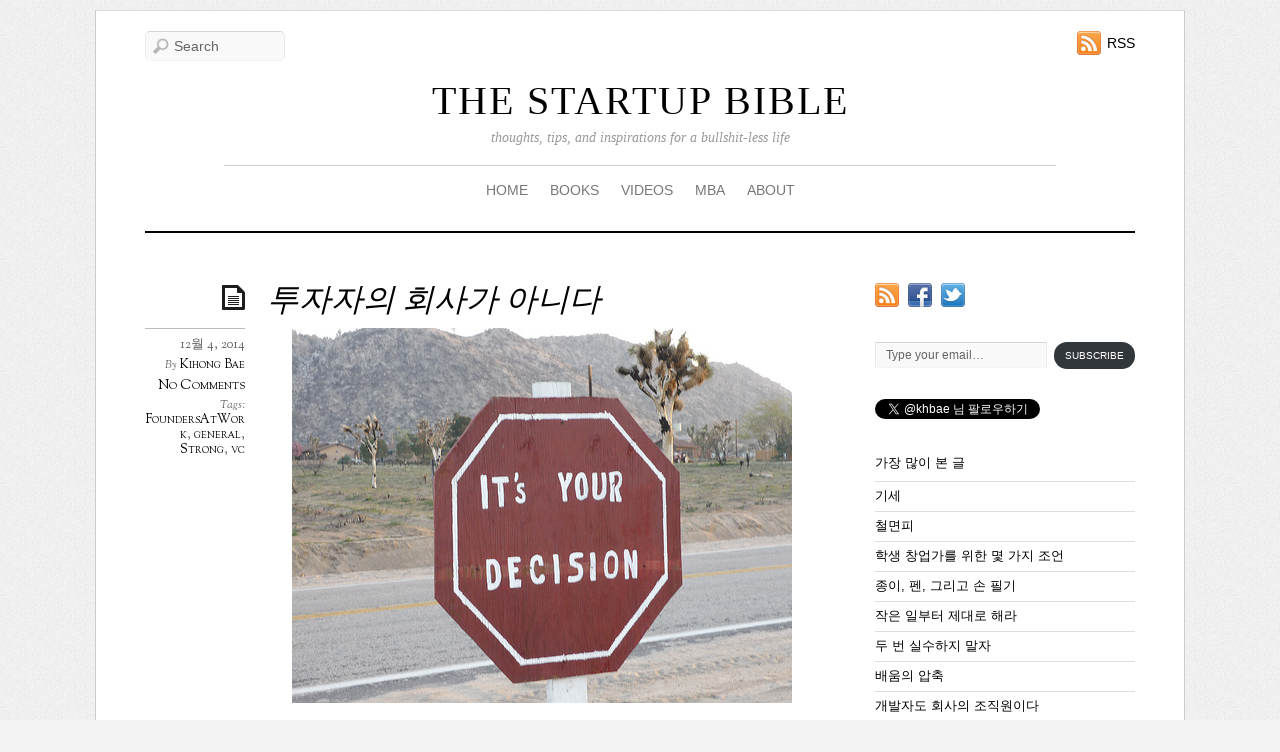

--- FILE ---
content_type: text/html; charset=UTF-8
request_url: https://www.thestartupbible.com/2014/12/it-is-not-my-company.html
body_size: 18080
content:
<!doctype html>
<html lang="ko-KR">
<head>


<meta charset="UTF-8">

<title>  투자자의 회사가 아니다</title>


<!-- wp_header -->
<meta name='robots' content='max-image-preview:large' />
<link rel='dns-prefetch' href='//secure.gravatar.com' />
<link rel='dns-prefetch' href='//stats.wp.com' />
<link rel='dns-prefetch' href='//fonts.googleapis.com' />
<link rel='dns-prefetch' href='//v0.wordpress.com' />
<link rel='dns-prefetch' href='//jetpack.wordpress.com' />
<link rel='dns-prefetch' href='//s0.wp.com' />
<link rel='dns-prefetch' href='//public-api.wordpress.com' />
<link rel='dns-prefetch' href='//0.gravatar.com' />
<link rel='dns-prefetch' href='//1.gravatar.com' />
<link rel='dns-prefetch' href='//2.gravatar.com' />
<link rel="alternate" type="application/rss+xml" title="THE STARTUP BIBLE &raquo; 피드" href="https://www.thestartupbible.com/feed" />
<link rel="alternate" type="application/rss+xml" title="THE STARTUP BIBLE &raquo; 댓글 피드" href="https://www.thestartupbible.com/comments/feed" />
<link rel="alternate" type="application/rss+xml" title="THE STARTUP BIBLE &raquo; 투자자의 회사가 아니다 댓글 피드" href="https://www.thestartupbible.com/2014/12/it-is-not-my-company.html/feed" />
<script type="text/javascript">
/* <![CDATA[ */
window._wpemojiSettings = {"baseUrl":"https:\/\/s.w.org\/images\/core\/emoji\/14.0.0\/72x72\/","ext":".png","svgUrl":"https:\/\/s.w.org\/images\/core\/emoji\/14.0.0\/svg\/","svgExt":".svg","source":{"concatemoji":"https:\/\/www.thestartupbible.com\/wp-includes\/js\/wp-emoji-release.min.js?ver=6.4.7"}};
/*! This file is auto-generated */
!function(i,n){var o,s,e;function c(e){try{var t={supportTests:e,timestamp:(new Date).valueOf()};sessionStorage.setItem(o,JSON.stringify(t))}catch(e){}}function p(e,t,n){e.clearRect(0,0,e.canvas.width,e.canvas.height),e.fillText(t,0,0);var t=new Uint32Array(e.getImageData(0,0,e.canvas.width,e.canvas.height).data),r=(e.clearRect(0,0,e.canvas.width,e.canvas.height),e.fillText(n,0,0),new Uint32Array(e.getImageData(0,0,e.canvas.width,e.canvas.height).data));return t.every(function(e,t){return e===r[t]})}function u(e,t,n){switch(t){case"flag":return n(e,"\ud83c\udff3\ufe0f\u200d\u26a7\ufe0f","\ud83c\udff3\ufe0f\u200b\u26a7\ufe0f")?!1:!n(e,"\ud83c\uddfa\ud83c\uddf3","\ud83c\uddfa\u200b\ud83c\uddf3")&&!n(e,"\ud83c\udff4\udb40\udc67\udb40\udc62\udb40\udc65\udb40\udc6e\udb40\udc67\udb40\udc7f","\ud83c\udff4\u200b\udb40\udc67\u200b\udb40\udc62\u200b\udb40\udc65\u200b\udb40\udc6e\u200b\udb40\udc67\u200b\udb40\udc7f");case"emoji":return!n(e,"\ud83e\udef1\ud83c\udffb\u200d\ud83e\udef2\ud83c\udfff","\ud83e\udef1\ud83c\udffb\u200b\ud83e\udef2\ud83c\udfff")}return!1}function f(e,t,n){var r="undefined"!=typeof WorkerGlobalScope&&self instanceof WorkerGlobalScope?new OffscreenCanvas(300,150):i.createElement("canvas"),a=r.getContext("2d",{willReadFrequently:!0}),o=(a.textBaseline="top",a.font="600 32px Arial",{});return e.forEach(function(e){o[e]=t(a,e,n)}),o}function t(e){var t=i.createElement("script");t.src=e,t.defer=!0,i.head.appendChild(t)}"undefined"!=typeof Promise&&(o="wpEmojiSettingsSupports",s=["flag","emoji"],n.supports={everything:!0,everythingExceptFlag:!0},e=new Promise(function(e){i.addEventListener("DOMContentLoaded",e,{once:!0})}),new Promise(function(t){var n=function(){try{var e=JSON.parse(sessionStorage.getItem(o));if("object"==typeof e&&"number"==typeof e.timestamp&&(new Date).valueOf()<e.timestamp+604800&&"object"==typeof e.supportTests)return e.supportTests}catch(e){}return null}();if(!n){if("undefined"!=typeof Worker&&"undefined"!=typeof OffscreenCanvas&&"undefined"!=typeof URL&&URL.createObjectURL&&"undefined"!=typeof Blob)try{var e="postMessage("+f.toString()+"("+[JSON.stringify(s),u.toString(),p.toString()].join(",")+"));",r=new Blob([e],{type:"text/javascript"}),a=new Worker(URL.createObjectURL(r),{name:"wpTestEmojiSupports"});return void(a.onmessage=function(e){c(n=e.data),a.terminate(),t(n)})}catch(e){}c(n=f(s,u,p))}t(n)}).then(function(e){for(var t in e)n.supports[t]=e[t],n.supports.everything=n.supports.everything&&n.supports[t],"flag"!==t&&(n.supports.everythingExceptFlag=n.supports.everythingExceptFlag&&n.supports[t]);n.supports.everythingExceptFlag=n.supports.everythingExceptFlag&&!n.supports.flag,n.DOMReady=!1,n.readyCallback=function(){n.DOMReady=!0}}).then(function(){return e}).then(function(){var e;n.supports.everything||(n.readyCallback(),(e=n.source||{}).concatemoji?t(e.concatemoji):e.wpemoji&&e.twemoji&&(t(e.twemoji),t(e.wpemoji)))}))}((window,document),window._wpemojiSettings);
/* ]]> */
</script>
<style id='wp-emoji-styles-inline-css' type='text/css'>

	img.wp-smiley, img.emoji {
		display: inline !important;
		border: none !important;
		box-shadow: none !important;
		height: 1em !important;
		width: 1em !important;
		margin: 0 0.07em !important;
		vertical-align: -0.1em !important;
		background: none !important;
		padding: 0 !important;
	}
</style>
<link rel='stylesheet' id='wp-block-library-css' href='https://www.thestartupbible.com/wp-includes/css/dist/block-library/style.min.css?ver=6.4.7' type='text/css' media='all' />
<style id='wp-block-library-inline-css' type='text/css'>
.has-text-align-justify{text-align:justify;}
</style>
<link rel='stylesheet' id='mediaelement-css' href='https://www.thestartupbible.com/wp-includes/js/mediaelement/mediaelementplayer-legacy.min.css?ver=4.2.17' type='text/css' media='all' />
<link rel='stylesheet' id='wp-mediaelement-css' href='https://www.thestartupbible.com/wp-includes/js/mediaelement/wp-mediaelement.min.css?ver=6.4.7' type='text/css' media='all' />
<style id='jetpack-sharing-buttons-style-inline-css' type='text/css'>
.jetpack-sharing-buttons__services-list{display:flex;flex-direction:row;flex-wrap:wrap;gap:0;list-style-type:none;margin:5px;padding:0}.jetpack-sharing-buttons__services-list.has-small-icon-size{font-size:12px}.jetpack-sharing-buttons__services-list.has-normal-icon-size{font-size:16px}.jetpack-sharing-buttons__services-list.has-large-icon-size{font-size:24px}.jetpack-sharing-buttons__services-list.has-huge-icon-size{font-size:36px}@media print{.jetpack-sharing-buttons__services-list{display:none!important}}.editor-styles-wrapper .wp-block-jetpack-sharing-buttons{gap:0;padding-inline-start:0}ul.jetpack-sharing-buttons__services-list.has-background{padding:1.25em 2.375em}
</style>
<style id='classic-theme-styles-inline-css' type='text/css'>
/*! This file is auto-generated */
.wp-block-button__link{color:#fff;background-color:#32373c;border-radius:9999px;box-shadow:none;text-decoration:none;padding:calc(.667em + 2px) calc(1.333em + 2px);font-size:1.125em}.wp-block-file__button{background:#32373c;color:#fff;text-decoration:none}
</style>
<style id='global-styles-inline-css' type='text/css'>
body{--wp--preset--color--black: #000000;--wp--preset--color--cyan-bluish-gray: #abb8c3;--wp--preset--color--white: #ffffff;--wp--preset--color--pale-pink: #f78da7;--wp--preset--color--vivid-red: #cf2e2e;--wp--preset--color--luminous-vivid-orange: #ff6900;--wp--preset--color--luminous-vivid-amber: #fcb900;--wp--preset--color--light-green-cyan: #7bdcb5;--wp--preset--color--vivid-green-cyan: #00d084;--wp--preset--color--pale-cyan-blue: #8ed1fc;--wp--preset--color--vivid-cyan-blue: #0693e3;--wp--preset--color--vivid-purple: #9b51e0;--wp--preset--gradient--vivid-cyan-blue-to-vivid-purple: linear-gradient(135deg,rgba(6,147,227,1) 0%,rgb(155,81,224) 100%);--wp--preset--gradient--light-green-cyan-to-vivid-green-cyan: linear-gradient(135deg,rgb(122,220,180) 0%,rgb(0,208,130) 100%);--wp--preset--gradient--luminous-vivid-amber-to-luminous-vivid-orange: linear-gradient(135deg,rgba(252,185,0,1) 0%,rgba(255,105,0,1) 100%);--wp--preset--gradient--luminous-vivid-orange-to-vivid-red: linear-gradient(135deg,rgba(255,105,0,1) 0%,rgb(207,46,46) 100%);--wp--preset--gradient--very-light-gray-to-cyan-bluish-gray: linear-gradient(135deg,rgb(238,238,238) 0%,rgb(169,184,195) 100%);--wp--preset--gradient--cool-to-warm-spectrum: linear-gradient(135deg,rgb(74,234,220) 0%,rgb(151,120,209) 20%,rgb(207,42,186) 40%,rgb(238,44,130) 60%,rgb(251,105,98) 80%,rgb(254,248,76) 100%);--wp--preset--gradient--blush-light-purple: linear-gradient(135deg,rgb(255,206,236) 0%,rgb(152,150,240) 100%);--wp--preset--gradient--blush-bordeaux: linear-gradient(135deg,rgb(254,205,165) 0%,rgb(254,45,45) 50%,rgb(107,0,62) 100%);--wp--preset--gradient--luminous-dusk: linear-gradient(135deg,rgb(255,203,112) 0%,rgb(199,81,192) 50%,rgb(65,88,208) 100%);--wp--preset--gradient--pale-ocean: linear-gradient(135deg,rgb(255,245,203) 0%,rgb(182,227,212) 50%,rgb(51,167,181) 100%);--wp--preset--gradient--electric-grass: linear-gradient(135deg,rgb(202,248,128) 0%,rgb(113,206,126) 100%);--wp--preset--gradient--midnight: linear-gradient(135deg,rgb(2,3,129) 0%,rgb(40,116,252) 100%);--wp--preset--font-size--small: 13px;--wp--preset--font-size--medium: 20px;--wp--preset--font-size--large: 36px;--wp--preset--font-size--x-large: 42px;--wp--preset--spacing--20: 0.44rem;--wp--preset--spacing--30: 0.67rem;--wp--preset--spacing--40: 1rem;--wp--preset--spacing--50: 1.5rem;--wp--preset--spacing--60: 2.25rem;--wp--preset--spacing--70: 3.38rem;--wp--preset--spacing--80: 5.06rem;--wp--preset--shadow--natural: 6px 6px 9px rgba(0, 0, 0, 0.2);--wp--preset--shadow--deep: 12px 12px 50px rgba(0, 0, 0, 0.4);--wp--preset--shadow--sharp: 6px 6px 0px rgba(0, 0, 0, 0.2);--wp--preset--shadow--outlined: 6px 6px 0px -3px rgba(255, 255, 255, 1), 6px 6px rgba(0, 0, 0, 1);--wp--preset--shadow--crisp: 6px 6px 0px rgba(0, 0, 0, 1);}:where(.is-layout-flex){gap: 0.5em;}:where(.is-layout-grid){gap: 0.5em;}body .is-layout-flow > .alignleft{float: left;margin-inline-start: 0;margin-inline-end: 2em;}body .is-layout-flow > .alignright{float: right;margin-inline-start: 2em;margin-inline-end: 0;}body .is-layout-flow > .aligncenter{margin-left: auto !important;margin-right: auto !important;}body .is-layout-constrained > .alignleft{float: left;margin-inline-start: 0;margin-inline-end: 2em;}body .is-layout-constrained > .alignright{float: right;margin-inline-start: 2em;margin-inline-end: 0;}body .is-layout-constrained > .aligncenter{margin-left: auto !important;margin-right: auto !important;}body .is-layout-constrained > :where(:not(.alignleft):not(.alignright):not(.alignfull)){max-width: var(--wp--style--global--content-size);margin-left: auto !important;margin-right: auto !important;}body .is-layout-constrained > .alignwide{max-width: var(--wp--style--global--wide-size);}body .is-layout-flex{display: flex;}body .is-layout-flex{flex-wrap: wrap;align-items: center;}body .is-layout-flex > *{margin: 0;}body .is-layout-grid{display: grid;}body .is-layout-grid > *{margin: 0;}:where(.wp-block-columns.is-layout-flex){gap: 2em;}:where(.wp-block-columns.is-layout-grid){gap: 2em;}:where(.wp-block-post-template.is-layout-flex){gap: 1.25em;}:where(.wp-block-post-template.is-layout-grid){gap: 1.25em;}.has-black-color{color: var(--wp--preset--color--black) !important;}.has-cyan-bluish-gray-color{color: var(--wp--preset--color--cyan-bluish-gray) !important;}.has-white-color{color: var(--wp--preset--color--white) !important;}.has-pale-pink-color{color: var(--wp--preset--color--pale-pink) !important;}.has-vivid-red-color{color: var(--wp--preset--color--vivid-red) !important;}.has-luminous-vivid-orange-color{color: var(--wp--preset--color--luminous-vivid-orange) !important;}.has-luminous-vivid-amber-color{color: var(--wp--preset--color--luminous-vivid-amber) !important;}.has-light-green-cyan-color{color: var(--wp--preset--color--light-green-cyan) !important;}.has-vivid-green-cyan-color{color: var(--wp--preset--color--vivid-green-cyan) !important;}.has-pale-cyan-blue-color{color: var(--wp--preset--color--pale-cyan-blue) !important;}.has-vivid-cyan-blue-color{color: var(--wp--preset--color--vivid-cyan-blue) !important;}.has-vivid-purple-color{color: var(--wp--preset--color--vivid-purple) !important;}.has-black-background-color{background-color: var(--wp--preset--color--black) !important;}.has-cyan-bluish-gray-background-color{background-color: var(--wp--preset--color--cyan-bluish-gray) !important;}.has-white-background-color{background-color: var(--wp--preset--color--white) !important;}.has-pale-pink-background-color{background-color: var(--wp--preset--color--pale-pink) !important;}.has-vivid-red-background-color{background-color: var(--wp--preset--color--vivid-red) !important;}.has-luminous-vivid-orange-background-color{background-color: var(--wp--preset--color--luminous-vivid-orange) !important;}.has-luminous-vivid-amber-background-color{background-color: var(--wp--preset--color--luminous-vivid-amber) !important;}.has-light-green-cyan-background-color{background-color: var(--wp--preset--color--light-green-cyan) !important;}.has-vivid-green-cyan-background-color{background-color: var(--wp--preset--color--vivid-green-cyan) !important;}.has-pale-cyan-blue-background-color{background-color: var(--wp--preset--color--pale-cyan-blue) !important;}.has-vivid-cyan-blue-background-color{background-color: var(--wp--preset--color--vivid-cyan-blue) !important;}.has-vivid-purple-background-color{background-color: var(--wp--preset--color--vivid-purple) !important;}.has-black-border-color{border-color: var(--wp--preset--color--black) !important;}.has-cyan-bluish-gray-border-color{border-color: var(--wp--preset--color--cyan-bluish-gray) !important;}.has-white-border-color{border-color: var(--wp--preset--color--white) !important;}.has-pale-pink-border-color{border-color: var(--wp--preset--color--pale-pink) !important;}.has-vivid-red-border-color{border-color: var(--wp--preset--color--vivid-red) !important;}.has-luminous-vivid-orange-border-color{border-color: var(--wp--preset--color--luminous-vivid-orange) !important;}.has-luminous-vivid-amber-border-color{border-color: var(--wp--preset--color--luminous-vivid-amber) !important;}.has-light-green-cyan-border-color{border-color: var(--wp--preset--color--light-green-cyan) !important;}.has-vivid-green-cyan-border-color{border-color: var(--wp--preset--color--vivid-green-cyan) !important;}.has-pale-cyan-blue-border-color{border-color: var(--wp--preset--color--pale-cyan-blue) !important;}.has-vivid-cyan-blue-border-color{border-color: var(--wp--preset--color--vivid-cyan-blue) !important;}.has-vivid-purple-border-color{border-color: var(--wp--preset--color--vivid-purple) !important;}.has-vivid-cyan-blue-to-vivid-purple-gradient-background{background: var(--wp--preset--gradient--vivid-cyan-blue-to-vivid-purple) !important;}.has-light-green-cyan-to-vivid-green-cyan-gradient-background{background: var(--wp--preset--gradient--light-green-cyan-to-vivid-green-cyan) !important;}.has-luminous-vivid-amber-to-luminous-vivid-orange-gradient-background{background: var(--wp--preset--gradient--luminous-vivid-amber-to-luminous-vivid-orange) !important;}.has-luminous-vivid-orange-to-vivid-red-gradient-background{background: var(--wp--preset--gradient--luminous-vivid-orange-to-vivid-red) !important;}.has-very-light-gray-to-cyan-bluish-gray-gradient-background{background: var(--wp--preset--gradient--very-light-gray-to-cyan-bluish-gray) !important;}.has-cool-to-warm-spectrum-gradient-background{background: var(--wp--preset--gradient--cool-to-warm-spectrum) !important;}.has-blush-light-purple-gradient-background{background: var(--wp--preset--gradient--blush-light-purple) !important;}.has-blush-bordeaux-gradient-background{background: var(--wp--preset--gradient--blush-bordeaux) !important;}.has-luminous-dusk-gradient-background{background: var(--wp--preset--gradient--luminous-dusk) !important;}.has-pale-ocean-gradient-background{background: var(--wp--preset--gradient--pale-ocean) !important;}.has-electric-grass-gradient-background{background: var(--wp--preset--gradient--electric-grass) !important;}.has-midnight-gradient-background{background: var(--wp--preset--gradient--midnight) !important;}.has-small-font-size{font-size: var(--wp--preset--font-size--small) !important;}.has-medium-font-size{font-size: var(--wp--preset--font-size--medium) !important;}.has-large-font-size{font-size: var(--wp--preset--font-size--large) !important;}.has-x-large-font-size{font-size: var(--wp--preset--font-size--x-large) !important;}
.wp-block-navigation a:where(:not(.wp-element-button)){color: inherit;}
:where(.wp-block-post-template.is-layout-flex){gap: 1.25em;}:where(.wp-block-post-template.is-layout-grid){gap: 1.25em;}
:where(.wp-block-columns.is-layout-flex){gap: 2em;}:where(.wp-block-columns.is-layout-grid){gap: 2em;}
.wp-block-pullquote{font-size: 1.5em;line-height: 1.6;}
</style>
<link rel='stylesheet' id='themify-shortcodes-css' href='https://www.thestartupbible.com/wp-content/themes/elemin/themify/css/shortcodes.css?ver=1.6.4' type='text/css' media='all' />
<link rel='stylesheet' id='theme-style-css' href='https://www.thestartupbible.com/wp-content/themes/elemin/style.css?ver=1.4.3' type='text/css' media='all' />
<link rel='stylesheet' id='themify-media-queries-css' href='https://www.thestartupbible.com/wp-content/themes/elemin/media-queries.css?ver=6.4.7' type='text/css' media='all' />
<link rel='stylesheet' id='custom-style-css' href='https://www.thestartupbible.com/wp-content/themes/elemin/custom_style.css?ver=6.4.7' type='text/css' media='all' />
<link rel='stylesheet' id='google-fonts-css' href='https://fonts.googleapis.com/css?family=OFL+Sorts+Mill+Goudy+TT%3Aregular%2Citalic&#038;subset=latin%2Clatin-ext&#038;ver=6.4.7' type='text/css' media='all' />
<link rel='stylesheet' id='pretty-photo-css' href='https://www.thestartupbible.com/wp-content/themes/elemin/themify/css/lightbox.css?ver=6.4.7' type='text/css' media='all' />
<link rel='stylesheet' id='themify-builder-style-css' href='https://www.thestartupbible.com/wp-content/themes/elemin/themify/themify-builder/css/themify-builder-style.css?ver=1.6.4' type='text/css' media='all' />
<style id='jetpack_facebook_likebox-inline-css' type='text/css'>
.widget_facebook_likebox {
	overflow: hidden;
}

</style>
<link rel='stylesheet' id='social-logos-css' href='https://www.thestartupbible.com/wp-content/plugins/jetpack/_inc/social-logos/social-logos.min.css?ver=13.2.3' type='text/css' media='all' />
<link rel='stylesheet' id='jetpack_css-css' href='https://www.thestartupbible.com/wp-content/plugins/jetpack/css/jetpack.css?ver=13.2.3' type='text/css' media='all' />
<link rel='stylesheet' id='lightboxStyle-css' href='https://www.thestartupbible.com/wp-content/plugins/lightbox-plus/css/shadowed/colorbox.css?ver=2.6' type='text/css' media='screen' />
<script type="text/javascript" src="https://www.thestartupbible.com/wp-includes/js/jquery/jquery.min.js?ver=3.7.1" id="jquery-core-js"></script>
<script type="text/javascript" src="https://www.thestartupbible.com/wp-includes/js/jquery/jquery-migrate.min.js?ver=3.4.1" id="jquery-migrate-js"></script>
<script type="text/javascript" src="https://www.thestartupbible.com/wp-content/themes/elemin/js/audio-player.js?ver=6.4.7" id="audio-player-js"></script>
<link rel="https://api.w.org/" href="https://www.thestartupbible.com/wp-json/" /><link rel="alternate" type="application/json" href="https://www.thestartupbible.com/wp-json/wp/v2/posts/4028" /><link rel="EditURI" type="application/rsd+xml" title="RSD" href="https://www.thestartupbible.com/xmlrpc.php?rsd" />
<meta name="generator" content="WordPress 6.4.7" />
<link rel="canonical" href="https://www.thestartupbible.com/2014/12/it-is-not-my-company.html" />
<link rel='shortlink' href='https://wp.me/p2vI8R-12Y' />
<link rel="alternate" type="application/json+oembed" href="https://www.thestartupbible.com/wp-json/oembed/1.0/embed?url=https%3A%2F%2Fwww.thestartupbible.com%2F2014%2F12%2Fit-is-not-my-company.html" />
<link rel="alternate" type="text/xml+oembed" href="https://www.thestartupbible.com/wp-json/oembed/1.0/embed?url=https%3A%2F%2Fwww.thestartupbible.com%2F2014%2F12%2Fit-is-not-my-company.html&#038;format=xml" />
	<style>img#wpstats{display:none}</style>
		
<!-- Open Graph Tags -->
<meta property="og:site_name" content="THE STARTUP BIBLE" />
<meta property="og:type" content="article" />
<meta property="og:description" content="개인적으로 투자할 때도 그랬고 펀드를 만들어서 &#8216;정식&#8217;으로 투자할 때도 마찬가지이지만, 남의 회사에 투자하면서 개인적으로 가장 스트레스를 많이 받고 힘들 때가 &#8220;내가 저 회사 사장이라면 이렇게 하지 않을 텐데&#8221;라는 생각을 하게 되는 순간들이다. 한 번도 벤처를 해보지 않고 돈 따먹기 하는 순수 금전적인 투자자라면 이런 생각을 하지도 않을 것이지만 나도 나름대로 일을 해봤고 투자한 회사들과 가깝게(...)" />
<meta property="og:url" content="https://www.thestartupbible.com/2014/12/it-is-not-my-company.html" />
<meta property="og:title"  content="투자자의 회사가 아니다" />
<!-- End Open Graph Tags -->




	<!-- media-queries.js -->
	<!--[if lt IE 9]>
		<script src="https://www.thestartupbible.com/wp-content/themes/elemin/js/respond.js"></script>
	<![endif]-->
	
	<!-- html5.js -->
	<!--[if lt IE 9]>
		<script src="https://html5shim.googlecode.com/svn/trunk/html5.js"></script>
	<![endif]-->
	
<meta name="viewport" content="width=device-width, initial-scale=1, maximum-scale=1, minimum-scale=1, user-scalable=no">

	<!--[if lt IE 9]>
	<script src="https://s3.amazonaws.com/nwapi/nwmatcher/nwmatcher-1.2.5-min.js"></script>
	<script type="text/javascript" src="https://cdnjs.cloudflare.com/ajax/libs/selectivizr/1.0.2/selectivizr-min.js"></script> 
	<![endif]-->
	
<!-- Jetpack Open Graph Tags -->
<meta property="og:type" content="article" />
<meta property="og:title" content="투자자의 회사가 아니다" />
<meta property="og:url" content="https://www.thestartupbible.com/2014/12/it-is-not-my-company.html" />
<meta property="og:description" content="개인적으로 투자할 때도 그랬고 펀드를 만들어서 &#8216;정식&#8217;으로 투자할 때도 마찬가지이지만, 남의 회사에 투자하면서 개인적으로 가장 스트레스를 많이 받고 힘들 때가 &#8220;내가 저 회사 사장이라면 이렇게 하지 않을 텐데&#8221;라는 생각을 하게 되는 순간들이다. 한 번도 벤처를 해보지 않고 돈 따먹기 하는 순수 금전적인 투자자…" />
<meta property="article:published_time" content="2014-12-03T17:59:46+00:00" />
<meta property="article:modified_time" content="2016-10-25T23:13:45+00:00" />
<meta property="og:site_name" content="THE STARTUP BIBLE" />
<meta property="og:image" content="https://www.thestartupbible.com/wp-content/uploads/2014/12/itsyourdecision.jpg" />
<meta property="og:image:width" content="500" />
<meta property="og:image:height" content="375" />
<meta property="og:image:alt" content="itsyourdecision" />
<meta property="og:locale" content="ko_KR" />
<meta name="twitter:text:title" content="투자자의 회사가 아니다" />
<meta name="twitter:image" content="https://www.thestartupbible.com/wp-content/uploads/2014/12/itsyourdecision.jpg?w=640" />
<meta name="twitter:image:alt" content="itsyourdecision" />
<meta name="twitter:card" content="summary_large_image" />

<!-- End Jetpack Open Graph Tags -->
<style type="text/css" id="wp-custom-css">#sidebar #subscribe-email input[type=email] {
    font-size: 12px !important;
    padding: 4px 10px !important;
    line-height: 1.4 !important;
}

#sidebar #subscribe-submit button {
    padding: 6px 10px !important;
    font-size: 10px !important;
    margin: 0 !important;
    border-radius: 100px !important;
}</style>
<script type="text/javascript">
	AudioPlayer.setup("https://www.thestartupbible.com/wp-content/themes/elemin/player.swf", {
		width: '90%',
		transparentpagebg: 'yes'
	});
</script>


</head>

<body data-rsssl=1 class="post-template-default single single-post postid-4028 single-format-standard skin-default webkit not-ie sidebar1">

<div id="pagewrap">
    <div id="headerwrap">
    
    	        <header id="header">
        	    
            <hgroup>
                <h1 id="site-logo"><a href="https://www.thestartupbible.com" title="THE STARTUP BIBLE">THE STARTUP BIBLE</a></h1>    
                <h2 id="site-description">thoughts, tips, and inspirations for a bullshit-less life</h2>
            </hgroup>
    
            <!-- social-widget --> 
            <div class="social-widget">
    
                    
                                    <div class="rss"><a href="https://www.thestartupbible.com/feed">RSS</a></div>
                    
            </div>
            <!-- /social-widget --> 
    
            <div id="main-nav-wrap">
                <div id="menu-icon" class="mobile-button"></div>
                <nav>
                    <ul id="main-nav" class="main-nav"><li id="menu-item-1901" class="menu-item menu-item-type-custom menu-item-object-custom menu-item-home menu-item-1901"><a href="https://www.thestartupbible.com">HOME</a></li>
<li id="menu-item-1892" class="menu-item menu-item-type-post_type menu-item-object-page menu-item-1892"><a href="https://www.thestartupbible.com/books">BOOKS</a></li>
<li id="menu-item-4564" class="menu-item menu-item-type-custom menu-item-object-custom menu-item-4564"><a href="https://www.youtube.com/user/khbae/videos">VIDEOS</a></li>
<li id="menu-item-4177" class="menu-item menu-item-type-taxonomy menu-item-object-category menu-item-4177"><a href="https://www.thestartupbible.com/category/mba">MBA</a></li>
<li id="menu-item-2724" class="menu-item menu-item-type-custom menu-item-object-custom menu-item-has-children menu-item-2724"><a href="#">ABOUT</a>
<ul class="sub-menu">
	<li id="menu-item-1898" class="menu-item menu-item-type-post_type menu-item-object-page menu-item-1898"><a href="https://www.thestartupbible.com/about/about-kihong">About Kihong</a></li>
	<li id="menu-item-1899" class="menu-item menu-item-type-post_type menu-item-object-page menu-item-1899"><a href="https://www.thestartupbible.com/about/contact-me">Contact</a></li>
	<li id="menu-item-1900" class="menu-item menu-item-type-post_type menu-item-object-page menu-item-1900"><a href="https://www.thestartupbible.com/about/press">Press</a></li>
	<li id="menu-item-1897" class="menu-item menu-item-type-post_type menu-item-object-page menu-item-1897"><a href="https://www.thestartupbible.com/about/speaking-engagements">강연문의</a></li>
	<li id="menu-item-1896" class="menu-item menu-item-type-post_type menu-item-object-page menu-item-1896"><a href="https://www.thestartupbible.com/about/write-a-guest-post-for-the-startup-bible">기고문의</a></li>
	<li id="menu-item-1895" class="menu-item menu-item-type-post_type menu-item-object-page menu-item-1895"><a href="https://www.thestartupbible.com/about/my-favorite-postings">추천글</a></li>
</ul>
</li>
</ul>                </nav>
                <!-- /main-nav -->
            </div>
            <!-- /#main-nav-wrap -->
        
            				<div id="searchform-wrap">
					<div id="search-icon" class="mobile-button"></div>
						<form method="get" id="searchform" action="https://www.thestartupbible.com/">
	<input type="text" name="s" id="s"  placeholder="Search">
</form>
				</div>
			            <!-- /#searchform-wrap -->
            
			        </header>
        <!-- /header -->
                
    </div>
    <!-- /headerwrap -->
	
	<div id="body" class="clearfix">
    

	
	<!-- layout-container -->
	<div id="layout" class="clearfix">

				<!-- content -->
		<div id="content" class="list-post">
        				
			

<!-- post -->
<article id="post-4028" class="post clearfix cat-1 post-4028 type-post status-publish format-standard hentry category-uncategorized tag-foundersatwork tag-general tag-strong tag-vc">
	
		
	<span class="post-icon"></span><!-- /post-icon -->

	<!-- post-title -->
								<h1 class="post-title"><a href="https://www.thestartupbible.com/2014/12/it-is-not-my-company.html" title="투자자의 회사가 아니다">투자자의 회사가 아니다</a></h1>
					    
	<!-- /post-title -->

	<!-- post-meta -->
	<p class="post-meta">
					<time datetime="2014-12-04" class="post-date" pubdate>12월 4, 2014</time>
		
						<span class="post-author"><em>By</em> <a href="https://www.thestartupbible.com/author/kihongbae" title="Kihong Bae 작성 글" rel="author">Kihong Bae</a></span>
				<span class="post-category"><em>in</em> <a href="https://www.thestartupbible.com/category/uncategorized" rel="category tag">Uncategorized</a></span>
									<span class="post-comment"><a href="https://www.thestartupbible.com/2014/12/it-is-not-my-company.html#respond">No Comments</a></span>
								 <span class="post-tag"><em>Tags:</em> <a href="https://www.thestartupbible.com/tag/foundersatwork" rel="tag">FoundersAtWork</a>, <a href="https://www.thestartupbible.com/tag/general" rel="tag">general</a>, <a href="https://www.thestartupbible.com/tag/strong" rel="tag">Strong</a>, <a href="https://www.thestartupbible.com/tag/vc" rel="tag">vc</a></span>		    
	</p>
	<!-- /post-meta -->
	
	
<!-- /post-image -->

<!-- post-content -->
<div class="post-content">
		
		<p><a href="https://www.thestartupbible.com/wp-content/uploads/2014/12/itsyourdecision.jpg" rel="prettyPhoto[4028]"><img fetchpriority="high" decoding="async" class="aligncenter size-full wp-image-4066" src="https://www.thestartupbible.com/wp-content/uploads/2014/12/itsyourdecision.jpg" alt="itsyourdecision" width="500" height="375" srcset="https://www.thestartupbible.com/wp-content/uploads/2014/12/itsyourdecision.jpg 500w, https://www.thestartupbible.com/wp-content/uploads/2014/12/itsyourdecision-300x225.jpg 300w" sizes="(max-width: 500px) 100vw, 500px" /></a>개인적으로 투자할 때도 그랬고 펀드를 만들어서 &#8216;정식&#8217;으로 투자할 때도 마찬가지이지만, 남의 회사에 투자하면서 개인적으로 가장 스트레스를 많이 받고 힘들 때가 &#8220;내가 저 회사 사장이라면 이렇게 하지 않을 텐데&#8221;라는 생각을 하게 되는 순간들이다. 한 번도 벤처를 해보지 않고 돈 따먹기 하는 순수 금전적인 투자자라면 이런 생각을 하지도 않을 것이지만 나도 나름대로 일을 해봤고 투자한 회사들과 가깝게 일하는 스타일이기 때문에 어쩔 수 없이 나도 벤처에 대해서 좀 안다고 생각을 하게 된다. 그래서 투자사 창업팀이 내 생각과 다르게 움직이면 더욱더 이런 생각을 많이 하게 되는 거 같다. 초기에는 내 반대 의견을 공개적으로 말했다. 내 생각엔 저렇게 하면 안 되고, 내가 사장이라면 다르게 하고, 내가 이 회사를 운영하면 훨씬 더 빠르게 성장시킬 수 있는 자신이 있다는 생각을 했지만, 이제는 많이 참기도 하고 생각도 많이 바뀌었다.</p>
<p>이 짓을 몇 년 하고 투자사가 한 업체에서 여러 개로 늘어나는 과정에서 나도 많은 걸 배웠다. 요새도 가끔 그런 경우가 있지만(며칠 전에 그랬다) 이제는 전과 같이 스트레스를 많이 받거나 답답해하지는 않는다. 나보다 어리고 경험이 부족한 창업팀이 내가 생각하는 방향과 다르게 일을 진행하는 건 말 그대로 &#8216;다르게&#8217; 하는 거지 &#8216;틀리게&#8217; 하는 게 아니기 때문이다. 비즈니스의 묘미는 이게 수학 공식과도 같이 딱 한 개의 정답이 존재하는 게 아니라서 항상 더 새롭게 다른 방식으로 일할 수 있는 방법을 찾을 수 있다는 점이다.</p>
<p>많은 투자자가 &#8211; 나를 포함해서 &#8211; 벤처를 운영하는 창업팀보다 그 산업과 비즈니스에 대해서 더 많이 알고 있다고 생각하지만, 내 경험에 의하면 이건 엄청난 오산 또는 오만이다. 솔직히 투자자들은 모든 걸 간접적으로 보고, 느끼고, 듣고, 경험하는 사람들이다(아무리 같은 분야에서 성공적인 비즈니스를 운영한 경험을 가진 투자자가 있더라도, &#8216;그&#8217; 비즈니스와 &#8216;이&#8217; 비즈니스는 엄밀히 말해서 다르다). 시장의 크기나 장기적인 전략에 대해서는 아주 거창하고 멋있게 말할 수는 있지만, 실제로 그 비즈니스를 운영하는 사람들은 아니다. 이 비즈니스의 in and out에 대해서 아주 구체적으로 가장 잘 아는 사람은 바로 그 회사의 창업팀이다. 1년 365일, 하루 24시간 비즈니스에 대해서만 생각하고 직접 몸으로 부딪히는 창업팀보다 그 비즈니스의 본질에 대해서 더 잘 알고 있다는 투자자가 있다면 그건 거짓말이거나 또는 창업팀이 열심히 하고 있지 않다는 뜻으로 해석할 수 있다.</p>
<p>나도 이런 걸 여러 번 직접 느낀 경험이 있다. 특정 비즈니스에 대해서 책으로 많이 배우고, 다양한 기사를 접했고, 관계자들과 많은 이야기를 나누면서 이 비즈니스에 대해 수박 겉핥기식으로 아는 시늉은 할 수 있었다. 뭘 잘 모르는 사람들이 보면 마치 내가 이 분야의 전문가로 보이겠지만, 막상 그 비즈니스를 나한테 해보라고 하면 못 한다. 껍데기만 알기 때문이다. 그러므로 우리가 투자한 회사의 방식이나 방향에 대해서 의구심이 생기고 마음에 들지 않아도 결정은 100% 창업가에게 맡긴다. 물론, 내가 하고 싶은 말과 피드백은 전부 다 제공하지만 내가 항상 하는 말은 &#8220;내가 하고 싶은 말은 당신이 좋아하든 싫어하든 다 하겠다. 그걸 경청하든 그냥 무시하든, 그건 당신이 알아서 결정해라.&#8221;<br />
우리가 최대주주가 아니므로 당연히 그렇게 하는 게 맞지만, 또 다른 이유는 그 비즈니스에 대해서 가장 잘 알고 가장 절실한 사람은 바로 창업팀이기 때문이다. 물론, 그러므로 책임 또한 100% 창업팀이 져야 한다.</p>
<p>결론은 내 회사가 아니라는 점이다. 우리는 투자자이고 회사가 잘 되고 창업팀이 올바른 결정을 할 수 있도록 옆에서 도움을 주는 사람들이기 때문에 결정은 회사가 하는 게 맞다는게 내 지론이다. 창업가가 그릇된 결정을 하지 않도록 이사회와 같은 다른 장치들도 존재하지만 이런 건 회사가 어느 정도 성장했을 때 의미가 있다고 생각한다.</p>
<p>아무리 주위에서 선생님이나 아동 심리학자가 뭐라 해도 아이에 대해서 가장 잘 아는 사람은 그 아이의 부모님이다. 비즈니스도 마찬가지이다. 창업팀이 가장 잘 알기 때문에 최종 결정은 그들이 해야 하는 게 맞다고 생각한다. 혹시 주변에 &#8220;저 회사 내가 키웠는데&#8230;&#8221; 라는 투자자가 있다면 경계해라. 회사는 대표이사와 팀원들이 키우는 거지 투자자가 키우는 건 절대로 아니다.</p>
<p><em>&lt;이미지 출처 = <a href="http://quickbase.intuit.com/blog/2010/03/02/how-to-make-a-difficult-decision/" target="_blank">http://quickbase.intuit.com/blog/2010/03/02/how-to-make-a-difficult-decision/</a>&gt;</em></p>
<div id="themify_builder_content-4028" data-postid="4028" class="themify_builder_content themify_builder themify_builder_front">
	
	
</div>
<!-- /themify_builder_content --><div class="sharedaddy sd-sharing-enabled"><div class="robots-nocontent sd-block sd-social sd-social-icon-text sd-sharing"><h3 class="sd-title">공유하기:</h3><div class="sd-content"><ul><li class="share-facebook"><a rel="nofollow noopener noreferrer" data-shared="sharing-facebook-4028" class="share-facebook sd-button share-icon" href="https://www.thestartupbible.com/2014/12/it-is-not-my-company.html?share=facebook" target="_blank" title="페이스북에 공유하려면 클릭하세요." ><span>Facebook</span></a></li><li class="share-twitter"><a rel="nofollow noopener noreferrer" data-shared="sharing-twitter-4028" class="share-twitter sd-button share-icon" href="https://www.thestartupbible.com/2014/12/it-is-not-my-company.html?share=twitter" target="_blank" title="트위터로 공유하기" ><span>트위터</span></a></li><li class="share-linkedin"><a rel="nofollow noopener noreferrer" data-shared="sharing-linkedin-4028" class="share-linkedin sd-button share-icon" href="https://www.thestartupbible.com/2014/12/it-is-not-my-company.html?share=linkedin" target="_blank" title="LinkedIn으로 공유하기" ><span>LinkedIn</span></a></li><li class="share-pinterest"><a rel="nofollow noopener noreferrer" data-shared="sharing-pinterest-4028" class="share-pinterest sd-button share-icon" href="https://www.thestartupbible.com/2014/12/it-is-not-my-company.html?share=pinterest" target="_blank" title="Pinterest에서 공유하려면 클릭하세요" ><span>Pinterest</span></a></li><li><a href="#" class="sharing-anchor sd-button share-more"><span>더</span></a></li><li class="share-end"></li></ul><div class="sharing-hidden"><div class="inner" style="display: none;"><ul><li class="share-tumblr"><a rel="nofollow noopener noreferrer" data-shared="" class="share-tumblr sd-button share-icon" href="https://www.thestartupbible.com/2014/12/it-is-not-my-company.html?share=tumblr" target="_blank" title="Tumblr로 공유하기" ><span>Tumblr</span></a></li><li class="share-email"><a rel="nofollow noopener noreferrer" data-shared="" class="share-email sd-button share-icon" href="mailto:?subject=%5B%EA%B3%B5%EC%9C%A0%EB%90%9C%20%EA%B8%80%5D%20%ED%88%AC%EC%9E%90%EC%9E%90%EC%9D%98%20%ED%9A%8C%EC%82%AC%EA%B0%80%20%EC%95%84%EB%8B%88%EB%8B%A4&body=https%3A%2F%2Fwww.thestartupbible.com%2F2014%2F12%2Fit-is-not-my-company.html&share=email" target="_blank" title="클릭하여 친구에게 이메일로 링크 보내기" data-email-share-error-title="이메일을 설정했나요?" data-email-share-error-text="이메일을 통해 공유하는 데 문제가 있는 경우 브라우저에 이메일을 설정하지 않았을 수 있습니다. 새 이메일을 직접 만들어야 할 수 있습니다." data-email-share-nonce="894f60edc8" data-email-share-track-url="https://www.thestartupbible.com/2014/12/it-is-not-my-company.html?share=email"><span>전자우편</span></a></li><li class="share-print"><a rel="nofollow noopener noreferrer" data-shared="" class="share-print sd-button share-icon" href="https://www.thestartupbible.com/2014/12/it-is-not-my-company.html#print" target="_blank" title="인쇄하기" ><span>인쇄</span></a></li><li class="share-end"></li></ul></div></div></div></div></div>	
	</div>
<!-- /post-content -->	
		
    </article>
<!-- /post -->
	
			
				
				<!-- post-nav -->
	<div class="post-nav clearfix"> 
		<span class="prev"><a href="https://www.thestartupbible.com/2014/11/conversion-funnel-part-2.html" rel="prev"><span class="arrow">&laquo;</span> Conversion funnel – part 2</a></span>		<span class="next"><a href="https://www.thestartupbible.com/2014/12/my-thoughts-on-bumble-and-tinder.html" rel="next"><span class="arrow">&raquo;</span> Bumble에 대한 내 생각</a></span>	</div>
	<!-- /post-nav -->
	
							


<div id="comments" class="commentwrap">
	
	


		<div id="respond" class="comment-respond">
			<h3 id="reply-title" class="comment-reply-title">댓글 쓰기<small><a rel="nofollow" id="cancel-comment-reply-link" href="/2014/12/it-is-not-my-company.html#respond" style="display:none;">응답 취소</a></small></h3>			<form id="commentform" class="comment-form">
				<iframe
					title="댓글 양식"
					src="https://jetpack.wordpress.com/jetpack-comment/?blogid=37110525&#038;postid=4028&#038;comment_registration=0&#038;require_name_email=0&#038;stc_enabled=0&#038;stb_enabled=1&#038;show_avatars=1&#038;avatar_default=monsterid&#038;greeting=%EB%8C%93%EA%B8%80+%EC%93%B0%EA%B8%B0&#038;jetpack_comments_nonce=7aac9fcdd5&#038;greeting_reply=%25s+%EC%97%90+%EC%9D%91%EB%8B%B5+%EB%82%A8%EA%B8%B0%EA%B8%B0&#038;color_scheme=light&#038;lang=ko_KR&#038;jetpack_version=13.2.3&#038;show_cookie_consent=10&#038;has_cookie_consent=0&#038;is_current_user_subscribed=0&#038;token_key=%3Bnormal%3B&#038;sig=2e2b45f4b07c5a9100e2310c6a721b2d8dc772b1#parent=https%3A%2F%2Fwww.thestartupbible.com%2F2014%2F12%2Fit-is-not-my-company.html"
											name="jetpack_remote_comment"
						style="width:100%; height: 430px; border:0;"
										class="jetpack_remote_comment"
					id="jetpack_remote_comment"
					sandbox="allow-same-origin allow-top-navigation allow-scripts allow-forms allow-popups"
				>
									</iframe>
									<!--[if !IE]><!-->
					<script>
						document.addEventListener('DOMContentLoaded', function () {
							var commentForms = document.getElementsByClassName('jetpack_remote_comment');
							for (var i = 0; i < commentForms.length; i++) {
								commentForms[i].allowTransparency = false;
								commentForms[i].scrolling = 'no';
							}
						});
					</script>
					<!--<![endif]-->
							</form>
		</div>

		
		<input type="hidden" name="comment_parent" id="comment_parent" value="" />

		
</div>
<!-- /.commentwrap -->
						
            		</div>
		<!-- /content -->
        

<!-- sidebar -->
<aside id="sidebar">
	
	<section id="text-4" class="widget widget_text">			<div class="textwidget"><ul class="social-links">
	<li class="social-link-item rss">
		<a href="https://www.thestartupbible.com/feed" title="RSS" ><img src="https://www.thestartupbible.com/wp-content/themes/elemin/images/rss.png" target="_blank"/></a>
	</li>
	<li class="social-link-item facebook">
		<a class="share-dialog" href="https://www.facebook.com/sharer/sharer.php?u=" title="Facebook"><img src="https://www.thestartupbible.com/wp-content/themes/elemin/themify/img/social/facebook.png"   /></a>
	</li>
	<!-- /themify-link-item -->
	<li class="social-link-item twitter">
		<a class="share-dialog" href="https://twitter.com/intent/tweet?v=1"  title="Twitter" data-text="The Startup Bible | thoughts, tips, and inspirations for a bullshit-less life https://www.thestartupbible.com via @khbae #스타트업바이블"><img src="https://www.thestartupbible.com/wp-content/themes/elemin/themify/img/social/twitter.png"   /></a>
	</li>
<!-- /themify-link-item --></ul></div>
		</section><section id="block-3" class="widget widget_block">	<div class="wp-block-jetpack-subscriptions__supports-newline wp-block-jetpack-subscriptions">
		<div class="wp-block-jetpack-subscriptions__container is-not-subscriber">
			<form
				action="https://wordpress.com/email-subscriptions"
				method="post"
				accept-charset="utf-8"
				data-blog="37110525"
				data-post_access_level="everybody"
				data-subscriber_email=""
				id="subscribe-blog"
			>
				<div class="wp-block-jetpack-subscriptions__form-elements">
										<p id="subscribe-email">
						<label
							id="subscribe-field-label"
							for="subscribe-field"
							class="screen-reader-text"
						>
							Type your email…						</label>
						<input
								required="required"
								type="email"
								name="email"
								class="no-border-radius "
								style="font-size: 16px;padding: 15px 23px 15px 23px;border-radius: 0px;border-width: 1px;"
								placeholder="Type your email…"
								value=""
								id="subscribe-field"
								
							/>					</p>
										<p id="subscribe-submit"
											>
						<input type="hidden" name="action" value="subscribe"/>
						<input type="hidden" name="blog_id" value="37110525"/>
						<input type="hidden" name="source" value="https://www.thestartupbible.com/2014/12/it-is-not-my-company.html"/>
						<input type="hidden" name="sub-type" value="subscribe-block"/>
						<input type="hidden" name="app_source" value=""/>
						<input type="hidden" name="redirect_fragment" value="subscribe-blog"/>
						<input type="hidden" name="lang" value="ko_KR"/>
						<input type="hidden" id="_wpnonce" name="_wpnonce" value="cfd1911332" /><input type="hidden" name="_wp_http_referer" value="/2014/12/it-is-not-my-company.html" /><input type="hidden" name="post_id" value="4028"/>						<button type="submit"
															class="wp-block-button__link no-border-radius"
																						style="font-size: 16px;padding: 15px 23px 15px 23px;margin: 0px; margin-left: 10px;border-radius: 0px;border-width: 1px;"
														name="jetpack_subscriptions_widget"
						>
							Subscribe						</button>
					</p>
				</div>
			</form>
					</div>
	</div>
	</section><section id="text-3" class="widget widget_text">			<div class="textwidget"><a href="https://twitter.com/khbae" class="twitter-follow-button" data-show-count="false" data-lang="ko" data-width="230">@khbae</a>
<script>!function(d,s,id){var js,fjs=d.getElementsByTagName(s)[0],p=/^http:/.test(d.location)?'http':'https';if(!d.getElementById(id)){js=d.createElement(s);js.id=id;js.src=p+'://platform.twitter.com/widgets.js';fjs.parentNode.insertBefore(js,fjs);}}(document, 'script', 'twitter-wjs');</script></div>
		</section><section id="top-posts-2" class="widget widget_top-posts"><h4 class="widgettitle">가장 많이 본 글</h4><ul><li><a href="https://www.thestartupbible.com/2026/01/confidence-and-swag.html" class="bump-view" data-bump-view="tp">기세</a></li><li><a href="https://www.thestartupbible.com/2026/01/you-always-need-to-be-thick-skinned-and-shameless.html" class="bump-view" data-bump-view="tp">철면피</a></li><li><a href="https://www.thestartupbible.com/2026/01/some-words-of-advice-for-student-founders.html" class="bump-view" data-bump-view="tp">학생 창업가를 위한 몇 가지 조언</a></li><li><a href="https://www.thestartupbible.com/2025/12/paper-pen-and-handwriting.html" class="bump-view" data-bump-view="tp">종이, 펜, 그리고 손 필기</a></li><li><a href="https://www.thestartupbible.com/2026/01/be-big-in-the-little-things.html" class="bump-view" data-bump-view="tp">작은 일부터 제대로 해라</a></li><li><a href="https://www.thestartupbible.com/2026/01/never-miss-twice.html" class="bump-view" data-bump-view="tp">두 번 실수하지 말자</a></li><li><a href="https://www.thestartupbible.com/2026/01/compressed-learning.html" class="bump-view" data-bump-view="tp">배움의 압축</a></li><li><a href="https://www.thestartupbible.com/2024/03/business-before-technology.html" class="bump-view" data-bump-view="tp">개발자도 회사의 조직원이다</a></li><li><a href="https://www.thestartupbible.com/2026/01/do-the-right-thing-now-not-later.html" class="bump-view" data-bump-view="tp">지금 제대로 해라</a></li><li><a href="https://www.thestartupbible.com/2025/09/only-obsession-will-make-unicorn.html" class="bump-view" data-bump-view="tp">집착이 유니콘을 만든다</a></li></ul></section>
		<section id="recent-posts-2" class="widget widget_recent_entries">
		<h4 class="widgettitle">가장 최근 글</h4>
		<ul>
											<li>
					<a href="https://www.thestartupbible.com/2026/01/confidence-and-swag.html">기세</a>
									</li>
											<li>
					<a href="https://www.thestartupbible.com/2026/01/you-always-need-to-be-thick-skinned-and-shameless.html">철면피</a>
									</li>
											<li>
					<a href="https://www.thestartupbible.com/2026/01/some-words-of-advice-for-student-founders.html">학생 창업가를 위한 몇 가지 조언</a>
									</li>
											<li>
					<a href="https://www.thestartupbible.com/2026/01/never-miss-twice.html">두 번 실수하지 말자</a>
									</li>
											<li>
					<a href="https://www.thestartupbible.com/2026/01/do-the-right-thing-now-not-later.html">지금 제대로 해라</a>
									</li>
											<li>
					<a href="https://www.thestartupbible.com/2026/01/be-big-in-the-little-things.html">작은 일부터 제대로 해라</a>
									</li>
											<li>
					<a href="https://www.thestartupbible.com/2026/01/compressed-learning.html">배움의 압축</a>
									</li>
											<li>
					<a href="https://www.thestartupbible.com/2025/12/the-startup-bible-best-of-2025.html">The Startup Bible – 2025 정리</a>
									</li>
											<li>
					<a href="https://www.thestartupbible.com/2025/12/how-do-you-maintain-quality-while-scaling.html">품질 유지하기</a>
									</li>
											<li>
					<a href="https://www.thestartupbible.com/2025/12/reading-55-books-2025.html">55권 – 2025년</a>
									</li>
					</ul>

		</section><section id="archives-2" class="widget widget_archive"><h4 class="widgettitle">글목록</h4>		<label class="screen-reader-text" for="archives-dropdown-2">글목록</label>
		<select id="archives-dropdown-2" name="archive-dropdown">
			
			<option value="">월 선택</option>
				<option value='https://www.thestartupbible.com/2026/01'> 2026년 1월 &nbsp;(7)</option>
	<option value='https://www.thestartupbible.com/2025/12'> 2025년 12월 &nbsp;(6)</option>
	<option value='https://www.thestartupbible.com/2025/11'> 2025년 11월 &nbsp;(8)</option>
	<option value='https://www.thestartupbible.com/2025/10'> 2025년 10월 &nbsp;(7)</option>
	<option value='https://www.thestartupbible.com/2025/09'> 2025년 9월 &nbsp;(9)</option>
	<option value='https://www.thestartupbible.com/2025/08'> 2025년 8월 &nbsp;(8)</option>
	<option value='https://www.thestartupbible.com/2025/07'> 2025년 7월 &nbsp;(9)</option>
	<option value='https://www.thestartupbible.com/2025/06'> 2025년 6월 &nbsp;(9)</option>
	<option value='https://www.thestartupbible.com/2025/05'> 2025년 5월 &nbsp;(7)</option>
	<option value='https://www.thestartupbible.com/2025/04'> 2025년 4월 &nbsp;(8)</option>
	<option value='https://www.thestartupbible.com/2025/03'> 2025년 3월 &nbsp;(8)</option>
	<option value='https://www.thestartupbible.com/2025/02'> 2025년 2월 &nbsp;(8)</option>
	<option value='https://www.thestartupbible.com/2025/01'> 2025년 1월 &nbsp;(7)</option>
	<option value='https://www.thestartupbible.com/2024/12'> 2024년 12월 &nbsp;(8)</option>
	<option value='https://www.thestartupbible.com/2024/11'> 2024년 11월 &nbsp;(8)</option>
	<option value='https://www.thestartupbible.com/2024/10'> 2024년 10월 &nbsp;(8)</option>
	<option value='https://www.thestartupbible.com/2024/09'> 2024년 9월 &nbsp;(8)</option>
	<option value='https://www.thestartupbible.com/2024/08'> 2024년 8월 &nbsp;(8)</option>
	<option value='https://www.thestartupbible.com/2024/07'> 2024년 7월 &nbsp;(9)</option>
	<option value='https://www.thestartupbible.com/2024/06'> 2024년 6월 &nbsp;(7)</option>
	<option value='https://www.thestartupbible.com/2024/05'> 2024년 5월 &nbsp;(8)</option>
	<option value='https://www.thestartupbible.com/2024/04'> 2024년 4월 &nbsp;(9)</option>
	<option value='https://www.thestartupbible.com/2024/03'> 2024년 3월 &nbsp;(8)</option>
	<option value='https://www.thestartupbible.com/2024/02'> 2024년 2월 &nbsp;(8)</option>
	<option value='https://www.thestartupbible.com/2024/01'> 2024년 1월 &nbsp;(8)</option>
	<option value='https://www.thestartupbible.com/2023/12'> 2023년 12월 &nbsp;(7)</option>
	<option value='https://www.thestartupbible.com/2023/11'> 2023년 11월 &nbsp;(8)</option>
	<option value='https://www.thestartupbible.com/2023/10'> 2023년 10월 &nbsp;(7)</option>
	<option value='https://www.thestartupbible.com/2023/09'> 2023년 9월 &nbsp;(7)</option>
	<option value='https://www.thestartupbible.com/2023/08'> 2023년 8월 &nbsp;(9)</option>
	<option value='https://www.thestartupbible.com/2023/07'> 2023년 7월 &nbsp;(9)</option>
	<option value='https://www.thestartupbible.com/2023/06'> 2023년 6월 &nbsp;(9)</option>
	<option value='https://www.thestartupbible.com/2023/05'> 2023년 5월 &nbsp;(7)</option>
	<option value='https://www.thestartupbible.com/2023/04'> 2023년 4월 &nbsp;(8)</option>
	<option value='https://www.thestartupbible.com/2023/03'> 2023년 3월 &nbsp;(9)</option>
	<option value='https://www.thestartupbible.com/2023/02'> 2023년 2월 &nbsp;(8)</option>
	<option value='https://www.thestartupbible.com/2023/01'> 2023년 1월 &nbsp;(8)</option>
	<option value='https://www.thestartupbible.com/2022/12'> 2022년 12월 &nbsp;(7)</option>
	<option value='https://www.thestartupbible.com/2022/11'> 2022년 11월 &nbsp;(8)</option>
	<option value='https://www.thestartupbible.com/2022/10'> 2022년 10월 &nbsp;(7)</option>
	<option value='https://www.thestartupbible.com/2022/09'> 2022년 9월 &nbsp;(8)</option>
	<option value='https://www.thestartupbible.com/2022/08'> 2022년 8월 &nbsp;(8)</option>
	<option value='https://www.thestartupbible.com/2022/07'> 2022년 7월 &nbsp;(8)</option>
	<option value='https://www.thestartupbible.com/2022/06'> 2022년 6월 &nbsp;(8)</option>
	<option value='https://www.thestartupbible.com/2022/05'> 2022년 5월 &nbsp;(8)</option>
	<option value='https://www.thestartupbible.com/2022/04'> 2022년 4월 &nbsp;(8)</option>
	<option value='https://www.thestartupbible.com/2022/03'> 2022년 3월 &nbsp;(9)</option>
	<option value='https://www.thestartupbible.com/2022/02'> 2022년 2월 &nbsp;(8)</option>
	<option value='https://www.thestartupbible.com/2022/01'> 2022년 1월 &nbsp;(8)</option>
	<option value='https://www.thestartupbible.com/2021/12'> 2021년 12월 &nbsp;(9)</option>
	<option value='https://www.thestartupbible.com/2021/11'> 2021년 11월 &nbsp;(9)</option>
	<option value='https://www.thestartupbible.com/2021/10'> 2021년 10월 &nbsp;(6)</option>
	<option value='https://www.thestartupbible.com/2021/09'> 2021년 9월 &nbsp;(8)</option>
	<option value='https://www.thestartupbible.com/2021/08'> 2021년 8월 &nbsp;(8)</option>
	<option value='https://www.thestartupbible.com/2021/07'> 2021년 7월 &nbsp;(7)</option>
	<option value='https://www.thestartupbible.com/2021/06'> 2021년 6월 &nbsp;(8)</option>
	<option value='https://www.thestartupbible.com/2021/05'> 2021년 5월 &nbsp;(9)</option>
	<option value='https://www.thestartupbible.com/2021/04'> 2021년 4월 &nbsp;(9)</option>
	<option value='https://www.thestartupbible.com/2021/03'> 2021년 3월 &nbsp;(8)</option>
	<option value='https://www.thestartupbible.com/2021/02'> 2021년 2월 &nbsp;(7)</option>
	<option value='https://www.thestartupbible.com/2021/01'> 2021년 1월 &nbsp;(8)</option>
	<option value='https://www.thestartupbible.com/2020/12'> 2020년 12월 &nbsp;(9)</option>
	<option value='https://www.thestartupbible.com/2020/11'> 2020년 11월 &nbsp;(9)</option>
	<option value='https://www.thestartupbible.com/2020/10'> 2020년 10월 &nbsp;(7)</option>
	<option value='https://www.thestartupbible.com/2020/09'> 2020년 9월 &nbsp;(8)</option>
	<option value='https://www.thestartupbible.com/2020/08'> 2020년 8월 &nbsp;(8)</option>
	<option value='https://www.thestartupbible.com/2020/07'> 2020년 7월 &nbsp;(9)</option>
	<option value='https://www.thestartupbible.com/2020/06'> 2020년 6월 &nbsp;(9)</option>
	<option value='https://www.thestartupbible.com/2020/05'> 2020년 5월 &nbsp;(8)</option>
	<option value='https://www.thestartupbible.com/2020/04'> 2020년 4월 &nbsp;(8)</option>
	<option value='https://www.thestartupbible.com/2020/03'> 2020년 3월 &nbsp;(9)</option>
	<option value='https://www.thestartupbible.com/2020/02'> 2020년 2월 &nbsp;(8)</option>
	<option value='https://www.thestartupbible.com/2020/01'> 2020년 1월 &nbsp;(8)</option>
	<option value='https://www.thestartupbible.com/2019/12'> 2019년 12월 &nbsp;(9)</option>
	<option value='https://www.thestartupbible.com/2019/11'> 2019년 11월 &nbsp;(8)</option>
	<option value='https://www.thestartupbible.com/2019/10'> 2019년 10월 &nbsp;(9)</option>
	<option value='https://www.thestartupbible.com/2019/09'> 2019년 9월 &nbsp;(8)</option>
	<option value='https://www.thestartupbible.com/2019/08'> 2019년 8월 &nbsp;(10)</option>
	<option value='https://www.thestartupbible.com/2019/07'> 2019년 7월 &nbsp;(9)</option>
	<option value='https://www.thestartupbible.com/2019/06'> 2019년 6월 &nbsp;(7)</option>
	<option value='https://www.thestartupbible.com/2019/05'> 2019년 5월 &nbsp;(8)</option>
	<option value='https://www.thestartupbible.com/2019/04'> 2019년 4월 &nbsp;(9)</option>
	<option value='https://www.thestartupbible.com/2019/03'> 2019년 3월 &nbsp;(8)</option>
	<option value='https://www.thestartupbible.com/2019/02'> 2019년 2월 &nbsp;(6)</option>
	<option value='https://www.thestartupbible.com/2019/01'> 2019년 1월 &nbsp;(11)</option>
	<option value='https://www.thestartupbible.com/2018/12'> 2018년 12월 &nbsp;(9)</option>
	<option value='https://www.thestartupbible.com/2018/11'> 2018년 11월 &nbsp;(9)</option>
	<option value='https://www.thestartupbible.com/2018/10'> 2018년 10월 &nbsp;(9)</option>
	<option value='https://www.thestartupbible.com/2018/09'> 2018년 9월 &nbsp;(8)</option>
	<option value='https://www.thestartupbible.com/2018/08'> 2018년 8월 &nbsp;(9)</option>
	<option value='https://www.thestartupbible.com/2018/07'> 2018년 7월 &nbsp;(9)</option>
	<option value='https://www.thestartupbible.com/2018/06'> 2018년 6월 &nbsp;(8)</option>
	<option value='https://www.thestartupbible.com/2018/05'> 2018년 5월 &nbsp;(9)</option>
	<option value='https://www.thestartupbible.com/2018/04'> 2018년 4월 &nbsp;(9)</option>
	<option value='https://www.thestartupbible.com/2018/03'> 2018년 3월 &nbsp;(9)</option>
	<option value='https://www.thestartupbible.com/2018/02'> 2018년 2월 &nbsp;(8)</option>
	<option value='https://www.thestartupbible.com/2018/01'> 2018년 1월 &nbsp;(8)</option>
	<option value='https://www.thestartupbible.com/2017/12'> 2017년 12월 &nbsp;(8)</option>
	<option value='https://www.thestartupbible.com/2017/11'> 2017년 11월 &nbsp;(10)</option>
	<option value='https://www.thestartupbible.com/2017/10'> 2017년 10월 &nbsp;(7)</option>
	<option value='https://www.thestartupbible.com/2017/09'> 2017년 9월 &nbsp;(8)</option>
	<option value='https://www.thestartupbible.com/2017/08'> 2017년 8월 &nbsp;(11)</option>
	<option value='https://www.thestartupbible.com/2017/07'> 2017년 7월 &nbsp;(10)</option>
	<option value='https://www.thestartupbible.com/2017/06'> 2017년 6월 &nbsp;(9)</option>
	<option value='https://www.thestartupbible.com/2017/05'> 2017년 5월 &nbsp;(9)</option>
	<option value='https://www.thestartupbible.com/2017/04'> 2017년 4월 &nbsp;(8)</option>
	<option value='https://www.thestartupbible.com/2017/03'> 2017년 3월 &nbsp;(9)</option>
	<option value='https://www.thestartupbible.com/2017/02'> 2017년 2월 &nbsp;(9)</option>
	<option value='https://www.thestartupbible.com/2017/01'> 2017년 1월 &nbsp;(9)</option>
	<option value='https://www.thestartupbible.com/2016/12'> 2016년 12월 &nbsp;(9)</option>
	<option value='https://www.thestartupbible.com/2016/11'> 2016년 11월 &nbsp;(8)</option>
	<option value='https://www.thestartupbible.com/2016/10'> 2016년 10월 &nbsp;(9)</option>
	<option value='https://www.thestartupbible.com/2016/09'> 2016년 9월 &nbsp;(7)</option>
	<option value='https://www.thestartupbible.com/2016/08'> 2016년 8월 &nbsp;(7)</option>
	<option value='https://www.thestartupbible.com/2016/07'> 2016년 7월 &nbsp;(7)</option>
	<option value='https://www.thestartupbible.com/2016/06'> 2016년 6월 &nbsp;(8)</option>
	<option value='https://www.thestartupbible.com/2016/05'> 2016년 5월 &nbsp;(9)</option>
	<option value='https://www.thestartupbible.com/2016/04'> 2016년 4월 &nbsp;(8)</option>
	<option value='https://www.thestartupbible.com/2016/03'> 2016년 3월 &nbsp;(9)</option>
	<option value='https://www.thestartupbible.com/2016/02'> 2016년 2월 &nbsp;(9)</option>
	<option value='https://www.thestartupbible.com/2016/01'> 2016년 1월 &nbsp;(11)</option>
	<option value='https://www.thestartupbible.com/2015/12'> 2015년 12월 &nbsp;(10)</option>
	<option value='https://www.thestartupbible.com/2015/11'> 2015년 11월 &nbsp;(10)</option>
	<option value='https://www.thestartupbible.com/2015/10'> 2015년 10월 &nbsp;(9)</option>
	<option value='https://www.thestartupbible.com/2015/09'> 2015년 9월 &nbsp;(10)</option>
	<option value='https://www.thestartupbible.com/2015/08'> 2015년 8월 &nbsp;(10)</option>
	<option value='https://www.thestartupbible.com/2015/07'> 2015년 7월 &nbsp;(9)</option>
	<option value='https://www.thestartupbible.com/2015/06'> 2015년 6월 &nbsp;(10)</option>
	<option value='https://www.thestartupbible.com/2015/05'> 2015년 5월 &nbsp;(8)</option>
	<option value='https://www.thestartupbible.com/2015/04'> 2015년 4월 &nbsp;(9)</option>
	<option value='https://www.thestartupbible.com/2015/03'> 2015년 3월 &nbsp;(10)</option>
	<option value='https://www.thestartupbible.com/2015/02'> 2015년 2월 &nbsp;(8)</option>
	<option value='https://www.thestartupbible.com/2015/01'> 2015년 1월 &nbsp;(10)</option>
	<option value='https://www.thestartupbible.com/2014/12'> 2014년 12월 &nbsp;(8)</option>
	<option value='https://www.thestartupbible.com/2014/11'> 2014년 11월 &nbsp;(6)</option>
	<option value='https://www.thestartupbible.com/2014/10'> 2014년 10월 &nbsp;(11)</option>
	<option value='https://www.thestartupbible.com/2014/09'> 2014년 9월 &nbsp;(9)</option>
	<option value='https://www.thestartupbible.com/2014/08'> 2014년 8월 &nbsp;(10)</option>
	<option value='https://www.thestartupbible.com/2014/07'> 2014년 7월 &nbsp;(10)</option>
	<option value='https://www.thestartupbible.com/2014/06'> 2014년 6월 &nbsp;(7)</option>
	<option value='https://www.thestartupbible.com/2014/05'> 2014년 5월 &nbsp;(9)</option>
	<option value='https://www.thestartupbible.com/2014/04'> 2014년 4월 &nbsp;(9)</option>
	<option value='https://www.thestartupbible.com/2014/03'> 2014년 3월 &nbsp;(10)</option>
	<option value='https://www.thestartupbible.com/2014/02'> 2014년 2월 &nbsp;(11)</option>
	<option value='https://www.thestartupbible.com/2014/01'> 2014년 1월 &nbsp;(11)</option>
	<option value='https://www.thestartupbible.com/2013/12'> 2013년 12월 &nbsp;(8)</option>
	<option value='https://www.thestartupbible.com/2013/11'> 2013년 11월 &nbsp;(8)</option>
	<option value='https://www.thestartupbible.com/2013/10'> 2013년 10월 &nbsp;(6)</option>
	<option value='https://www.thestartupbible.com/2013/09'> 2013년 9월 &nbsp;(9)</option>
	<option value='https://www.thestartupbible.com/2013/08'> 2013년 8월 &nbsp;(7)</option>
	<option value='https://www.thestartupbible.com/2013/07'> 2013년 7월 &nbsp;(10)</option>
	<option value='https://www.thestartupbible.com/2013/06'> 2013년 6월 &nbsp;(5)</option>
	<option value='https://www.thestartupbible.com/2013/05'> 2013년 5월 &nbsp;(10)</option>
	<option value='https://www.thestartupbible.com/2013/04'> 2013년 4월 &nbsp;(5)</option>
	<option value='https://www.thestartupbible.com/2013/03'> 2013년 3월 &nbsp;(5)</option>
	<option value='https://www.thestartupbible.com/2013/02'> 2013년 2월 &nbsp;(6)</option>
	<option value='https://www.thestartupbible.com/2013/01'> 2013년 1월 &nbsp;(5)</option>
	<option value='https://www.thestartupbible.com/2012/12'> 2012년 12월 &nbsp;(7)</option>
	<option value='https://www.thestartupbible.com/2012/11'> 2012년 11월 &nbsp;(2)</option>
	<option value='https://www.thestartupbible.com/2012/10'> 2012년 10월 &nbsp;(7)</option>
	<option value='https://www.thestartupbible.com/2012/09'> 2012년 9월 &nbsp;(6)</option>
	<option value='https://www.thestartupbible.com/2012/08'> 2012년 8월 &nbsp;(6)</option>
	<option value='https://www.thestartupbible.com/2012/07'> 2012년 7월 &nbsp;(10)</option>
	<option value='https://www.thestartupbible.com/2012/06'> 2012년 6월 &nbsp;(5)</option>
	<option value='https://www.thestartupbible.com/2012/05'> 2012년 5월 &nbsp;(4)</option>
	<option value='https://www.thestartupbible.com/2012/04'> 2012년 4월 &nbsp;(6)</option>
	<option value='https://www.thestartupbible.com/2012/03'> 2012년 3월 &nbsp;(6)</option>
	<option value='https://www.thestartupbible.com/2012/02'> 2012년 2월 &nbsp;(2)</option>
	<option value='https://www.thestartupbible.com/2012/01'> 2012년 1월 &nbsp;(2)</option>
	<option value='https://www.thestartupbible.com/2011/12'> 2011년 12월 &nbsp;(3)</option>
	<option value='https://www.thestartupbible.com/2011/11'> 2011년 11월 &nbsp;(3)</option>
	<option value='https://www.thestartupbible.com/2011/10'> 2011년 10월 &nbsp;(3)</option>
	<option value='https://www.thestartupbible.com/2011/09'> 2011년 9월 &nbsp;(3)</option>
	<option value='https://www.thestartupbible.com/2011/08'> 2011년 8월 &nbsp;(2)</option>
	<option value='https://www.thestartupbible.com/2011/07'> 2011년 7월 &nbsp;(3)</option>
	<option value='https://www.thestartupbible.com/2011/06'> 2011년 6월 &nbsp;(2)</option>
	<option value='https://www.thestartupbible.com/2011/05'> 2011년 5월 &nbsp;(2)</option>
	<option value='https://www.thestartupbible.com/2011/04'> 2011년 4월 &nbsp;(3)</option>
	<option value='https://www.thestartupbible.com/2011/03'> 2011년 3월 &nbsp;(8)</option>
	<option value='https://www.thestartupbible.com/2011/02'> 2011년 2월 &nbsp;(7)</option>
	<option value='https://www.thestartupbible.com/2011/01'> 2011년 1월 &nbsp;(7)</option>
	<option value='https://www.thestartupbible.com/2010/12'> 2010년 12월 &nbsp;(5)</option>
	<option value='https://www.thestartupbible.com/2010/11'> 2010년 11월 &nbsp;(3)</option>
	<option value='https://www.thestartupbible.com/2010/10'> 2010년 10월 &nbsp;(6)</option>
	<option value='https://www.thestartupbible.com/2010/09'> 2010년 9월 &nbsp;(6)</option>
	<option value='https://www.thestartupbible.com/2010/08'> 2010년 8월 &nbsp;(7)</option>
	<option value='https://www.thestartupbible.com/2010/07'> 2010년 7월 &nbsp;(5)</option>
	<option value='https://www.thestartupbible.com/2010/06'> 2010년 6월 &nbsp;(8)</option>
	<option value='https://www.thestartupbible.com/2010/05'> 2010년 5월 &nbsp;(5)</option>
	<option value='https://www.thestartupbible.com/2010/04'> 2010년 4월 &nbsp;(7)</option>
	<option value='https://www.thestartupbible.com/2010/03'> 2010년 3월 &nbsp;(7)</option>
	<option value='https://www.thestartupbible.com/2010/02'> 2010년 2월 &nbsp;(5)</option>
	<option value='https://www.thestartupbible.com/2010/01'> 2010년 1월 &nbsp;(1)</option>
	<option value='https://www.thestartupbible.com/2009/12'> 2009년 12월 &nbsp;(1)</option>
	<option value='https://www.thestartupbible.com/2009/10'> 2009년 10월 &nbsp;(2)</option>
	<option value='https://www.thestartupbible.com/2009/09'> 2009년 9월 &nbsp;(3)</option>
	<option value='https://www.thestartupbible.com/2009/08'> 2009년 8월 &nbsp;(2)</option>
	<option value='https://www.thestartupbible.com/2009/07'> 2009년 7월 &nbsp;(4)</option>
	<option value='https://www.thestartupbible.com/2009/06'> 2009년 6월 &nbsp;(6)</option>
	<option value='https://www.thestartupbible.com/2009/05'> 2009년 5월 &nbsp;(6)</option>
	<option value='https://www.thestartupbible.com/2009/04'> 2009년 4월 &nbsp;(1)</option>
	<option value='https://www.thestartupbible.com/2009/03'> 2009년 3월 &nbsp;(2)</option>
	<option value='https://www.thestartupbible.com/2009/02'> 2009년 2월 &nbsp;(2)</option>
	<option value='https://www.thestartupbible.com/2009/01'> 2009년 1월 &nbsp;(3)</option>
	<option value='https://www.thestartupbible.com/2008/12'> 2008년 12월 &nbsp;(7)</option>
	<option value='https://www.thestartupbible.com/2008/11'> 2008년 11월 &nbsp;(6)</option>
	<option value='https://www.thestartupbible.com/2008/10'> 2008년 10월 &nbsp;(9)</option>
	<option value='https://www.thestartupbible.com/2008/09'> 2008년 9월 &nbsp;(10)</option>
	<option value='https://www.thestartupbible.com/2008/08'> 2008년 8월 &nbsp;(9)</option>
	<option value='https://www.thestartupbible.com/2008/06'> 2008년 6월 &nbsp;(4)</option>
	<option value='https://www.thestartupbible.com/2008/05'> 2008년 5월 &nbsp;(5)</option>
	<option value='https://www.thestartupbible.com/2008/02'> 2008년 2월 &nbsp;(1)</option>
	<option value='https://www.thestartupbible.com/2008/01'> 2008년 1월 &nbsp;(10)</option>
	<option value='https://www.thestartupbible.com/2007/12'> 2007년 12월 &nbsp;(19)</option>
	<option value='https://www.thestartupbible.com/2007/11'> 2007년 11월 &nbsp;(13)</option>
	<option value='https://www.thestartupbible.com/2007/10'> 2007년 10월 &nbsp;(6)</option>
	<option value='https://www.thestartupbible.com/2007/09'> 2007년 9월 &nbsp;(9)</option>
	<option value='https://www.thestartupbible.com/2007/08'> 2007년 8월 &nbsp;(21)</option>
	<option value='https://www.thestartupbible.com/2007/07'> 2007년 7월 &nbsp;(4)</option>
	<option value='https://www.thestartupbible.com/2007/04'> 2007년 4월 &nbsp;(6)</option>

		</select>

			<script type="text/javascript">
/* <![CDATA[ */

(function() {
	var dropdown = document.getElementById( "archives-dropdown-2" );
	function onSelectChange() {
		if ( dropdown.options[ dropdown.selectedIndex ].value !== '' ) {
			document.location.href = this.options[ this.selectedIndex ].value;
		}
	}
	dropdown.onchange = onSelectChange;
})();

/* ]]> */
</script>
</section><section id="facebook-likebox-2" class="widget widget_facebook_likebox">		<div id="fb-root"></div>
		<div class="fb-page" data-href="https://www.facebook.com/startup.bible" data-width="260"  data-height="300" data-hide-cover="false" data-show-facepile="true" data-tabs="false" data-hide-cta="false" data-small-header="false">
		<div class="fb-xfbml-parse-ignore"><blockquote cite="https://www.facebook.com/startup.bible"><a href="https://www.facebook.com/startup.bible"></a></blockquote></div>
		</div>
		</section>
	<section class="clearfix">
		<div class="secondary">
				</div>
		<div class="secondary last">
				</div>
	</section>

	
	</aside>
<!-- /sidebar -->

</div>
<!-- /layout-container -->
	
	
	

		<div id="footer-slider" class="pagewidth slider">
    				
		<ul class="slides clearfix">

    		                

						
						                    	<li class="format-default">
							
															<div class='slide-feature-image'>
									<a href="https://www.thestartupbible.com/2026/01/confidence-and-swag.html" title="기세">
																			</a>
								</div>
								<!-- /.slide-feature-image -->
							
							<div class="slide-content-wrap">

																	<h3 class="slide-post-title"><a href="https://www.thestartupbible.com/2026/01/confidence-and-swag.html" title="기세">기세</a></h3>
																
																
																																			
							</div>
							<!-- /.slide-content-wrap -->
						
													
                 		</li>
               			                

						
						                    	<li class="format-default">
							
															<div class='slide-feature-image'>
									<a href="https://www.thestartupbible.com/2026/01/you-always-need-to-be-thick-skinned-and-shameless.html" title="철면피">
																			</a>
								</div>
								<!-- /.slide-feature-image -->
							
							<div class="slide-content-wrap">

																	<h3 class="slide-post-title"><a href="https://www.thestartupbible.com/2026/01/you-always-need-to-be-thick-skinned-and-shameless.html" title="철면피">철면피</a></h3>
																
																
																																			
							</div>
							<!-- /.slide-content-wrap -->
						
													
                 		</li>
               			                

						
						                    	<li class="format-default">
							
															<div class='slide-feature-image'>
									<a href="https://www.thestartupbible.com/2026/01/some-words-of-advice-for-student-founders.html" title="학생 창업가를 위한 몇 가지 조언">
																			</a>
								</div>
								<!-- /.slide-feature-image -->
							
							<div class="slide-content-wrap">

																	<h3 class="slide-post-title"><a href="https://www.thestartupbible.com/2026/01/some-words-of-advice-for-student-founders.html" title="학생 창업가를 위한 몇 가지 조언">학생 창업가를 위한 몇 가지 조언</a></h3>
																
																
																																			
							</div>
							<!-- /.slide-content-wrap -->
						
													
                 		</li>
               			                

						
						                    	<li class="format-default">
							
															<div class='slide-feature-image'>
									<a href="https://www.thestartupbible.com/2026/01/never-miss-twice.html" title="두 번 실수하지 말자">
																			</a>
								</div>
								<!-- /.slide-feature-image -->
							
							<div class="slide-content-wrap">

																	<h3 class="slide-post-title"><a href="https://www.thestartupbible.com/2026/01/never-miss-twice.html" title="두 번 실수하지 말자">두 번 실수하지 말자</a></h3>
																
																
																																			
							</div>
							<!-- /.slide-content-wrap -->
						
													
                 		</li>
               			                

						
						                    	<li class="format-default">
							
															<div class='slide-feature-image'>
									<a href="https://www.thestartupbible.com/2026/01/do-the-right-thing-now-not-later.html" title="지금 제대로 해라">
																			</a>
								</div>
								<!-- /.slide-feature-image -->
							
							<div class="slide-content-wrap">

																	<h3 class="slide-post-title"><a href="https://www.thestartupbible.com/2026/01/do-the-right-thing-now-not-later.html" title="지금 제대로 해라">지금 제대로 해라</a></h3>
																
																
																																			
							</div>
							<!-- /.slide-content-wrap -->
						
													
                 		</li>
               			                

						
						                    	<li class="format-default">
							
															<div class='slide-feature-image'>
									<a href="https://www.thestartupbible.com/2026/01/be-big-in-the-little-things.html" title="작은 일부터 제대로 해라">
																			</a>
								</div>
								<!-- /.slide-feature-image -->
							
							<div class="slide-content-wrap">

																	<h3 class="slide-post-title"><a href="https://www.thestartupbible.com/2026/01/be-big-in-the-little-things.html" title="작은 일부터 제대로 해라">작은 일부터 제대로 해라</a></h3>
																
																
																																			
							</div>
							<!-- /.slide-content-wrap -->
						
													
                 		</li>
               			                

						
						                    	<li class="format-default">
							
															<div class='slide-feature-image'>
									<a href="https://www.thestartupbible.com/2026/01/compressed-learning.html" title="배움의 압축">
																			</a>
								</div>
								<!-- /.slide-feature-image -->
							
							<div class="slide-content-wrap">

																	<h3 class="slide-post-title"><a href="https://www.thestartupbible.com/2026/01/compressed-learning.html" title="배움의 압축">배움의 압축</a></h3>
																
																
																																			
							</div>
							<!-- /.slide-content-wrap -->
						
													
                 		</li>
               					</ul>
	  
      		</div>
	<!-- /#slider -->
    
		
	    </div>
	<!-- /body -->
	
    <div id="footerwrap">
    	
        		<footer id="footer" class="clearfix">
        	
				
	<div class="footer-widgets clearfix">

								<div class="col3-1 first">
							</div>
								<div class="col3-1 ">
							</div>
								<div class="col3-1 ">
							</div>
		
	</div>
	<!-- /.footer-widgets -->

			
			<h1 id="footer-logo"><a href="https://www.thestartupbible.com" title="THE STARTUP BIBLE">THE STARTUP BIBLE</a></h1>			<!-- /footer-logo -->

			
			<div class="footer-text clearfix">
				<div class="one">&copy; <a href="https://www.thestartupbible.com">THE STARTUP BIBLE</a> 2026</div>				<div class="two">Powered by <a href="http://wordpress.org">WordPress</a> &bull; <a href="http://themify.me">Themify WordPress Themes</a></div>			</div>
			<!-- /footer-text --> 

			<p class="back-top"><a href="#header">&uarr; <span>Back to top</span></a></p>

					</footer>
		<!-- /footer -->
                
	</div>
    <!--/footerwrap -->
	
</div>
<!-- /pagewrap -->


<!-- wp_footer -->
					<div class="jetpack-subscribe-modal">
						<div class="jetpack-subscribe-modal__modal-content">
								
	<div class="wp-block-group has-border-color is-layout-flow wp-block-group-is-layout-flow" style="border-color:#dddddd;border-width:1px;margin-top:0;margin-bottom:0;padding-top:32px;padding-right:32px;padding-bottom:32px;padding-left:32px"><div class="wp-block-group__inner-container">

	
		<h2 class="wp-block-heading has-text-align-center is-layout-flow wp-block-heading-is-layout-flow" style="margin-top:4px;margin-bottom:10px;font-size:26px;font-style:normal;font-weight:600">THE STARTUP BIBLE에서 더 알아보기</h2>
		

		
		<p class='has-text-align-center' style='margin-top:4px;margin-bottom:0px;font-size:15px'>지금 구독하여 계속 읽고 전체 아카이브에 액세스하세요.</p>
		

			<div class="wp-block-jetpack-subscriptions__supports-newline is-style-compact wp-block-jetpack-subscriptions">
		<div class="wp-block-jetpack-subscriptions__container is-not-subscriber">
			<form
				action="https://wordpress.com/email-subscriptions"
				method="post"
				accept-charset="utf-8"
				data-blog="37110525"
				data-post_access_level="everybody"
				data-subscriber_email=""
				id="subscribe-blog-2"
			>
				<div class="wp-block-jetpack-subscriptions__form-elements">
										<p id="subscribe-email">
						<label
							id="subscribe-field-2-label"
							for="subscribe-field-2"
							class="screen-reader-text"
						>
							Type your email…						</label>
						<input
								required="required"
								type="email"
								name="email"
								
								style="font-size: 16px;padding: 15px 23px 15px 23px;border-radius: 50px;border-width: 1px;"
								placeholder="Type your email…"
								value=""
								id="subscribe-field-2"
								
							/>					</p>
										<p id="subscribe-submit"
											>
						<input type="hidden" name="action" value="subscribe"/>
						<input type="hidden" name="blog_id" value="37110525"/>
						<input type="hidden" name="source" value="https://www.thestartupbible.com/2014/12/it-is-not-my-company.html"/>
						<input type="hidden" name="sub-type" value="subscribe-block"/>
						<input type="hidden" name="app_source" value=""/>
						<input type="hidden" name="redirect_fragment" value="subscribe-blog-2"/>
						<input type="hidden" name="lang" value="ko_KR"/>
						<input type="hidden" id="_wpnonce" name="_wpnonce" value="cfd1911332" /><input type="hidden" name="_wp_http_referer" value="/2014/12/it-is-not-my-company.html" /><input type="hidden" name="post_id" value="4028"/>						<button type="submit"
															class="wp-block-button__link"
																						style="font-size: 16px;padding: 15px 23px 15px 23px;margin: 0px; margin-left: 10px;border-radius: 50px;border-width: 1px;"
														name="jetpack_subscriptions_widget"
						>
							Subscribe						</button>
					</p>
				</div>
			</form>
					</div>
	</div>
	

		
		<p class="has-text-align-center jetpack-subscribe-modal__close" style="margin-top:20px;font-size:14px"><a href="#">Continue reading</a></p>
		
	</div></div>
							</div>
					</div>
			

		<script type='text/javascript'>
		/////////////////////////////////////////////
		// Slider	 							
		/////////////////////////////////////////////
		jQuery(window).load(function(){
			
			if(jQuery('#header-slider').length > 0){
				jQuery('#header-slider .slides').carouFredSel({
					responsive: true,
					prev: '#header-slider .carousel-prev',
					next: '#header-slider .carousel-next',
					pagination: "#header-slider .carousel-pager",
					width: '100%',
					circular: false,
					infinite: false,
					auto: {
						play : false,
						pauseDuration: 0,
						duration: 300					},
					scroll: {
						items: 1,
						duration: 300,
						wipe: true
					},
					items: {
						visible: {
							min: 1,
							max: 4						},
						width: 150
					},
					onCreate : function (){
						jQuery('#header-slider').css( {
							'height': 'auto',
							'visibility' : 'visible'
						});
					}
				});
			}
			
		});
		</script>
        		<script type='text/javascript'>
		/////////////////////////////////////////////
		// Slider	 							
		/////////////////////////////////////////////
		jQuery(window).load(function(){
			if(jQuery('#footer-slider').length > 0){
				jQuery('#footer-slider .slides').carouFredSel({
					responsive: true,
					prev: '#footer-slider .carousel-prev',
					next: '#footer-slider .carousel-next',
					pagination: "#footer-slider .carousel-pager",
					width: '100%',
					circular: false,
					infinite: false,
					auto: {
						play : false,
						pauseDuration: 0,
						duration: 2500					},
					scroll: {
						items: 1,
						duration: 2500,
						wipe: true
					},
					items: {
						visible: {
							min: 1,
							max: 4						},
						width: 150
					},
					onCreate : function (){
						jQuery('#footer-slider').css( {
							'height': 'auto',
							'visibility' : 'visible'
						});
					}
				});
			}
		});
		</script>
        
	<script type="text/javascript">
		window.WPCOM_sharing_counts = {"https:\/\/www.thestartupbible.com\/2014\/12\/it-is-not-my-company.html":4028};
	</script>
						<!-- Lightbox Plus ColorBox v2.6/1.3.32 - 2013.01.24 - Message: 1-->
<script type="text/javascript">
jQuery(document).ready(function($){
  $("a[rel*=lightbox]").colorbox({speed:350,initialWidth:"300",initialHeight:"100",opacity:0.8,previous:"이전",next:"다음",close:"닫기",loop:false,scrolling:false,escKey:false,arrowKey:false,top:false,right:false,bottom:false,left:false});
  $(".lbpModal").colorbox({innerWidth:"50%",innerHeight:"50%",initialWidth:"300",initialHeight:"100",opacity:0.8,iframe:true});
});
</script>
<style id='jetpack-block-subscriptions-inline-css' type='text/css'>
.is-style-compact .is-not-subscriber .wp-block-button__link,.is-style-compact .is-not-subscriber .wp-block-jetpack-subscriptions__button{border-end-start-radius:0!important;border-start-start-radius:0!important;margin-inline-start:0!important}.is-style-compact .is-not-subscriber .components-text-control__input,.is-style-compact .is-not-subscriber p#subscribe-email input[type=email]{border-end-end-radius:0!important;border-start-end-radius:0!important}.is-style-compact:not(.wp-block-jetpack-subscriptions__use-newline) .components-text-control__input{border-inline-end-width:0!important}.wp-block-jetpack-subscriptions.wp-block-jetpack-subscriptions__supports-newline .wp-block-jetpack-subscriptions__form-container{display:flex;flex-direction:column}.wp-block-jetpack-subscriptions.wp-block-jetpack-subscriptions__supports-newline:not(.wp-block-jetpack-subscriptions__use-newline) .is-not-subscriber .wp-block-jetpack-subscriptions__form-elements{align-items:flex-start;display:flex}.wp-block-jetpack-subscriptions.wp-block-jetpack-subscriptions__supports-newline:not(.wp-block-jetpack-subscriptions__use-newline) p#subscribe-submit{display:flex;justify-content:center}.wp-block-jetpack-subscriptions.wp-block-jetpack-subscriptions__supports-newline .wp-block-jetpack-subscriptions__form .wp-block-jetpack-subscriptions__button,.wp-block-jetpack-subscriptions.wp-block-jetpack-subscriptions__supports-newline .wp-block-jetpack-subscriptions__form .wp-block-jetpack-subscriptions__textfield .components-text-control__input,.wp-block-jetpack-subscriptions.wp-block-jetpack-subscriptions__supports-newline .wp-block-jetpack-subscriptions__form button,.wp-block-jetpack-subscriptions.wp-block-jetpack-subscriptions__supports-newline .wp-block-jetpack-subscriptions__form input[type=email],.wp-block-jetpack-subscriptions.wp-block-jetpack-subscriptions__supports-newline form .wp-block-jetpack-subscriptions__button,.wp-block-jetpack-subscriptions.wp-block-jetpack-subscriptions__supports-newline form .wp-block-jetpack-subscriptions__textfield .components-text-control__input,.wp-block-jetpack-subscriptions.wp-block-jetpack-subscriptions__supports-newline form button,.wp-block-jetpack-subscriptions.wp-block-jetpack-subscriptions__supports-newline form input[type=email]{box-sizing:border-box;cursor:pointer;line-height:1.3;min-width:auto!important;white-space:nowrap!important}.wp-block-jetpack-subscriptions.wp-block-jetpack-subscriptions__supports-newline .wp-block-jetpack-subscriptions__form input[type=email]::placeholder,.wp-block-jetpack-subscriptions.wp-block-jetpack-subscriptions__supports-newline .wp-block-jetpack-subscriptions__form input[type=email]:disabled,.wp-block-jetpack-subscriptions.wp-block-jetpack-subscriptions__supports-newline form input[type=email]::placeholder,.wp-block-jetpack-subscriptions.wp-block-jetpack-subscriptions__supports-newline form input[type=email]:disabled{color:currentColor;opacity:.5}.wp-block-jetpack-subscriptions.wp-block-jetpack-subscriptions__supports-newline .wp-block-jetpack-subscriptions__form .wp-block-jetpack-subscriptions__button,.wp-block-jetpack-subscriptions.wp-block-jetpack-subscriptions__supports-newline .wp-block-jetpack-subscriptions__form button,.wp-block-jetpack-subscriptions.wp-block-jetpack-subscriptions__supports-newline form .wp-block-jetpack-subscriptions__button,.wp-block-jetpack-subscriptions.wp-block-jetpack-subscriptions__supports-newline form button{border-color:transparent;border-style:solid}.wp-block-jetpack-subscriptions.wp-block-jetpack-subscriptions__supports-newline .wp-block-jetpack-subscriptions__form .wp-block-jetpack-subscriptions__textfield,.wp-block-jetpack-subscriptions.wp-block-jetpack-subscriptions__supports-newline .wp-block-jetpack-subscriptions__form p#subscribe-email,.wp-block-jetpack-subscriptions.wp-block-jetpack-subscriptions__supports-newline form .wp-block-jetpack-subscriptions__textfield,.wp-block-jetpack-subscriptions.wp-block-jetpack-subscriptions__supports-newline form p#subscribe-email{background:transparent;flex-grow:1}.wp-block-jetpack-subscriptions.wp-block-jetpack-subscriptions__supports-newline .wp-block-jetpack-subscriptions__form .wp-block-jetpack-subscriptions__textfield .components-base-control__field,.wp-block-jetpack-subscriptions.wp-block-jetpack-subscriptions__supports-newline .wp-block-jetpack-subscriptions__form .wp-block-jetpack-subscriptions__textfield .components-text-control__input,.wp-block-jetpack-subscriptions.wp-block-jetpack-subscriptions__supports-newline .wp-block-jetpack-subscriptions__form .wp-block-jetpack-subscriptions__textfield input[type=email],.wp-block-jetpack-subscriptions.wp-block-jetpack-subscriptions__supports-newline .wp-block-jetpack-subscriptions__form p#subscribe-email .components-base-control__field,.wp-block-jetpack-subscriptions.wp-block-jetpack-subscriptions__supports-newline .wp-block-jetpack-subscriptions__form p#subscribe-email .components-text-control__input,.wp-block-jetpack-subscriptions.wp-block-jetpack-subscriptions__supports-newline .wp-block-jetpack-subscriptions__form p#subscribe-email input[type=email],.wp-block-jetpack-subscriptions.wp-block-jetpack-subscriptions__supports-newline form .wp-block-jetpack-subscriptions__textfield .components-base-control__field,.wp-block-jetpack-subscriptions.wp-block-jetpack-subscriptions__supports-newline form .wp-block-jetpack-subscriptions__textfield .components-text-control__input,.wp-block-jetpack-subscriptions.wp-block-jetpack-subscriptions__supports-newline form .wp-block-jetpack-subscriptions__textfield input[type=email],.wp-block-jetpack-subscriptions.wp-block-jetpack-subscriptions__supports-newline form p#subscribe-email .components-base-control__field,.wp-block-jetpack-subscriptions.wp-block-jetpack-subscriptions__supports-newline form p#subscribe-email .components-text-control__input,.wp-block-jetpack-subscriptions.wp-block-jetpack-subscriptions__supports-newline form p#subscribe-email input[type=email]{height:auto;margin:0;width:100%}.wp-block-jetpack-subscriptions.wp-block-jetpack-subscriptions__supports-newline .wp-block-jetpack-subscriptions__form p#subscribe-email,.wp-block-jetpack-subscriptions.wp-block-jetpack-subscriptions__supports-newline .wp-block-jetpack-subscriptions__form p#subscribe-submit,.wp-block-jetpack-subscriptions.wp-block-jetpack-subscriptions__supports-newline form p#subscribe-email,.wp-block-jetpack-subscriptions.wp-block-jetpack-subscriptions__supports-newline form p#subscribe-submit{margin:0}.wp-block-jetpack-subscriptions.wp-block-jetpack-subscriptions__supports-newline.wp-block-jetpack-subscriptions__show-subs .wp-block-jetpack-subscriptions__subscount{font-size:16px;margin:8px 0;text-align:end}.wp-block-jetpack-subscriptions.wp-block-jetpack-subscriptions__supports-newline.wp-block-jetpack-subscriptions__use-newline .wp-block-jetpack-subscriptions__form-elements{display:block}.wp-block-jetpack-subscriptions.wp-block-jetpack-subscriptions__supports-newline.wp-block-jetpack-subscriptions__use-newline .wp-block-jetpack-subscriptions__button,.wp-block-jetpack-subscriptions.wp-block-jetpack-subscriptions__supports-newline.wp-block-jetpack-subscriptions__use-newline button{display:inline-block;max-width:100%}.wp-block-jetpack-subscriptions.wp-block-jetpack-subscriptions__supports-newline.wp-block-jetpack-subscriptions__use-newline .wp-block-jetpack-subscriptions__subscount{text-align:start}.wp-block-jetpack-subscriptions__subscribe_post_end{gap:0!important;margin:2em auto!important}.wp-block-jetpack-subscriptions__subscribe_post_end>p{margin-bottom:.8em!important}.jetpack-memberships-modal #TB_title{display:none}#TB_window.jetpack-memberships-modal,#memberships-modal-window.jetpack-memberships-modal{background-color:transparent;background-image:url(https://s0.wp.com/i/loading/dark-200.gif);background-position:center 150px;background-repeat:no-repeat;background-size:50px;border:none;bottom:0;box-shadow:none;-webkit-box-shadow:none;-moz-box-shadow:none;height:100%;left:0;margin:0!important;right:0;top:0;width:100%!important}#memberships-modal-window.jetpack-memberships-modal{padding:21px}.jetpack-memberships-modal #TB_iframeContent,.jetpack-memberships-modal #memberships-modal-iframe{bottom:0;height:100%!important;left:0;margin:0!important;position:absolute;right:0;top:0;width:100%!important}BODY.modal-open{overflow:hidden}dialog::backdrop{background-color:#000;opacity:.7}
</style>
<script type="text/javascript" src="https://www.thestartupbible.com/wp-includes/js/dist/vendor/wp-polyfill-inert.min.js?ver=3.1.2" id="wp-polyfill-inert-js"></script>
<script type="text/javascript" src="https://www.thestartupbible.com/wp-includes/js/dist/vendor/regenerator-runtime.min.js?ver=0.14.0" id="regenerator-runtime-js"></script>
<script type="text/javascript" src="https://www.thestartupbible.com/wp-includes/js/dist/vendor/wp-polyfill.min.js?ver=3.15.0" id="wp-polyfill-js"></script>
<script type="text/javascript" src="https://www.thestartupbible.com/wp-includes/js/dist/dom-ready.min.js?ver=392bdd43726760d1f3ca" id="wp-dom-ready-js"></script>
<script type="text/javascript" src="https://www.thestartupbible.com/wp-content/plugins/jetpack/modules/subscriptions/subscribe-modal/subscribe-modal.js?ver=13.2.3" id="subscribe-modal-js-js"></script>
<script type="text/javascript" src="https://www.thestartupbible.com/wp-content/themes/elemin/js/carousel.js?ver=6.4.7" id="carousel-js"></script>
<script type="text/javascript" id="theme-script-js-extra">
/* <![CDATA[ */
var themifyScript = {"lightbox":{"lightboxSelector":".lightbox","lightboxOn":true,"lightboxContentImages":false,"lightboxContentImagesSelector":".post-content a[href$=jpg],.page-content a[href$=jpg],.post-content a[href$=gif],.page-content a[href$=gif],.post-content a[href$=png],.page-content a[href$=png],.post-content a[href$=JPG],.page-content a[href$=JPG],.post-content a[href$=GIF],.page-content a[href$=GIF],.post-content a[href$=PNG],.page-content a[href$=PNG],.post-content a[href$=jpeg],.page-content a[href$=jpeg],.post-content a[href$=JPEG],.page-content a[href$=JPEG]","theme":"pp_default","social_tools":false,"allow_resize":true,"show_title":false,"overlay_gallery":false,"screenWidthNoLightbox":600,"deeplinking":false,"contentImagesAreas":".post, .type-page, .type-highlight, .type-slider","gallerySelector":".gallery-icon > a[href$=jpg],.gallery-icon > a[href$=gif],.gallery-icon > a[href$=png],.gallery-icon > a[href$=JPG],.gallery-icon > a[href$=GIF],.gallery-icon > a[href$=PNG],.gallery-icon > a[href$=jpeg],.gallery-icon > a[href$=JPEG]","lightboxGalleryOn":true},"lightboxContext":"#pagewrap"};
/* ]]> */
</script>
<script type="text/javascript" src="https://www.thestartupbible.com/wp-content/themes/elemin/js/themify.script.js?ver=6.4.7" id="theme-script-js"></script>
<script type="text/javascript" src="https://www.thestartupbible.com/wp-content/themes/elemin/themify/js/themify.gallery.js?ver=6.4.7" id="themify-gallery-js"></script>
<script type="text/javascript" src="https://www.thestartupbible.com/wp-content/themes/elemin/themify/js/lightbox.js?ver=6.4.7" id="pretty-photo-js"></script>
<script type="text/javascript" src="https://www.thestartupbible.com/wp-includes/js/comment-reply.min.js?ver=6.4.7" id="comment-reply-js" async="async" data-wp-strategy="async"></script>
<script type="text/javascript" src="https://www.thestartupbible.com/wp-content/themes/elemin/js/custom_script.js?ver=6.4.7" id="custom-script-js"></script>
<script type="text/javascript" src="https://www.thestartupbible.com/wp-content/themes/elemin/themify/js/carousel.min.js?ver=1.6.4" id="themify-carousel-js-js"></script>
<script type="text/javascript" src="https://www.thestartupbible.com/wp-content/themes/elemin/themify/themify-builder/js/themify.builder.module.plugins.js?ver=1.6.4" id="themify-builder-module-plugins-js-js"></script>
<script type="text/javascript" src="https://www.thestartupbible.com/wp-content/themes/elemin/themify/themify-builder/js/themify.builder.script.js?ver=1.6.4" id="themify-builder-script-js-js"></script>
<script type="text/javascript" id="jetpack-facebook-embed-js-extra">
/* <![CDATA[ */
var jpfbembed = {"appid":"249643311490","locale":"ko_KR"};
/* ]]> */
</script>
<script type="text/javascript" src="https://www.thestartupbible.com/wp-content/plugins/jetpack/_inc/build/facebook-embed.min.js?ver=13.2.3" id="jetpack-facebook-embed-js"></script>
<script type="text/javascript" src="https://stats.wp.com/e-202605.js" id="jetpack-stats-js" data-wp-strategy="defer"></script>
<script type="text/javascript" id="jetpack-stats-js-after">
/* <![CDATA[ */
_stq = window._stq || [];
_stq.push([ "view", JSON.parse("{\"v\":\"ext\",\"blog\":\"37110525\",\"post\":\"4028\",\"tz\":\"9\",\"srv\":\"www.thestartupbible.com\",\"j\":\"1:13.2.3\"}") ]);
_stq.push([ "clickTrackerInit", "37110525", "4028" ]);
/* ]]> */
</script>
<script type="text/javascript" src="https://www.thestartupbible.com/wp-content/plugins/lightbox-plus/js/jquery.colorbox.1.3.32.js?ver=1.3.32" id="jquery-colorbox-js"></script>
<script defer type="text/javascript" src="https://www.thestartupbible.com/wp-content/plugins/akismet/_inc/akismet-frontend.js?ver=1763676557" id="akismet-frontend-js"></script>
<script type="text/javascript" id="jetpack-blocks-assets-base-url-js-before">
/* <![CDATA[ */
var Jetpack_Block_Assets_Base_Url="https://www.thestartupbible.com/wp-content/plugins/jetpack/_inc/blocks/";
/* ]]> */
</script>
<script type="text/javascript" src="https://www.thestartupbible.com/wp-content/plugins/jetpack/_inc/blocks/subscriptions/view.js?minify=false&amp;ver=13.2.3" id="jetpack-block-subscriptions-js"></script>
<script type="text/javascript" id="sharing-js-js-extra">
/* <![CDATA[ */
var sharing_js_options = {"lang":"en","counts":"1","is_stats_active":"1"};
/* ]]> */
</script>
<script type="text/javascript" src="https://www.thestartupbible.com/wp-content/plugins/jetpack/_inc/build/sharedaddy/sharing.min.js?ver=13.2.3" id="sharing-js-js"></script>
<script type="text/javascript" id="sharing-js-js-after">
/* <![CDATA[ */
var windowOpen;
			( function () {
				function matches( el, sel ) {
					return !! (
						el.matches && el.matches( sel ) ||
						el.msMatchesSelector && el.msMatchesSelector( sel )
					);
				}

				document.body.addEventListener( 'click', function ( event ) {
					if ( ! event.target ) {
						return;
					}

					var el;
					if ( matches( event.target, 'a.share-facebook' ) ) {
						el = event.target;
					} else if ( event.target.parentNode && matches( event.target.parentNode, 'a.share-facebook' ) ) {
						el = event.target.parentNode;
					}

					if ( el ) {
						event.preventDefault();

						// If there's another sharing window open, close it.
						if ( typeof windowOpen !== 'undefined' ) {
							windowOpen.close();
						}
						windowOpen = window.open( el.getAttribute( 'href' ), 'wpcomfacebook', 'menubar=1,resizable=1,width=600,height=400' );
						return false;
					}
				} );
			} )();
var windowOpen;
			( function () {
				function matches( el, sel ) {
					return !! (
						el.matches && el.matches( sel ) ||
						el.msMatchesSelector && el.msMatchesSelector( sel )
					);
				}

				document.body.addEventListener( 'click', function ( event ) {
					if ( ! event.target ) {
						return;
					}

					var el;
					if ( matches( event.target, 'a.share-twitter' ) ) {
						el = event.target;
					} else if ( event.target.parentNode && matches( event.target.parentNode, 'a.share-twitter' ) ) {
						el = event.target.parentNode;
					}

					if ( el ) {
						event.preventDefault();

						// If there's another sharing window open, close it.
						if ( typeof windowOpen !== 'undefined' ) {
							windowOpen.close();
						}
						windowOpen = window.open( el.getAttribute( 'href' ), 'wpcomtwitter', 'menubar=1,resizable=1,width=600,height=350' );
						return false;
					}
				} );
			} )();
var windowOpen;
			( function () {
				function matches( el, sel ) {
					return !! (
						el.matches && el.matches( sel ) ||
						el.msMatchesSelector && el.msMatchesSelector( sel )
					);
				}

				document.body.addEventListener( 'click', function ( event ) {
					if ( ! event.target ) {
						return;
					}

					var el;
					if ( matches( event.target, 'a.share-linkedin' ) ) {
						el = event.target;
					} else if ( event.target.parentNode && matches( event.target.parentNode, 'a.share-linkedin' ) ) {
						el = event.target.parentNode;
					}

					if ( el ) {
						event.preventDefault();

						// If there's another sharing window open, close it.
						if ( typeof windowOpen !== 'undefined' ) {
							windowOpen.close();
						}
						windowOpen = window.open( el.getAttribute( 'href' ), 'wpcomlinkedin', 'menubar=1,resizable=1,width=580,height=450' );
						return false;
					}
				} );
			} )();
var windowOpen;
			( function () {
				function matches( el, sel ) {
					return !! (
						el.matches && el.matches( sel ) ||
						el.msMatchesSelector && el.msMatchesSelector( sel )
					);
				}

				document.body.addEventListener( 'click', function ( event ) {
					if ( ! event.target ) {
						return;
					}

					var el;
					if ( matches( event.target, 'a.share-tumblr' ) ) {
						el = event.target;
					} else if ( event.target.parentNode && matches( event.target.parentNode, 'a.share-tumblr' ) ) {
						el = event.target.parentNode;
					}

					if ( el ) {
						event.preventDefault();

						// If there's another sharing window open, close it.
						if ( typeof windowOpen !== 'undefined' ) {
							windowOpen.close();
						}
						windowOpen = window.open( el.getAttribute( 'href' ), 'wpcomtumblr', 'menubar=1,resizable=1,width=450,height=450' );
						return false;
					}
				} );
			} )();
/* ]]> */
</script>
		<script type="text/javascript">
			(function () {
				const iframe = document.getElementById( 'jetpack_remote_comment' );
								const watchReply = function() {
					// Check addComment._Jetpack_moveForm to make sure we don't monkey-patch twice.
					if ( 'undefined' !== typeof addComment && ! addComment._Jetpack_moveForm ) {
						// Cache the Core function.
						addComment._Jetpack_moveForm = addComment.moveForm;
						const commentParent = document.getElementById( 'comment_parent' );
						const cancel = document.getElementById( 'cancel-comment-reply-link' );

						function tellFrameNewParent ( commentParentValue ) {
							const url = new URL( iframe.src );
							if ( commentParentValue ) {
								url.searchParams.set( 'replytocom', commentParentValue )
							} else {
								url.searchParams.delete( 'replytocom' );
							}
							if( iframe.src !== url.href ) {
								iframe.src = url.href;
							}
						};

						cancel.addEventListener( 'click', function () {
							tellFrameNewParent( false );
						} );

						addComment.moveForm = function ( _, parentId ) {
							tellFrameNewParent( parentId );
							return addComment._Jetpack_moveForm.apply( null, arguments );
						};
					}
				}
				document.addEventListener( 'DOMContentLoaded', watchReply );
				// In WP 6.4+, the script is loaded asynchronously, so we need to wait for it to load before we monkey-patch the functions it introduces.
				document.querySelector('#comment-reply-js')?.addEventListener( 'load', watchReply );

				
				window.addEventListener( 'message', function ( event ) {
					if ( event.origin !== 'https://jetpack.wordpress.com' ) {
						return;
					}
					iframe.style.height = event.data + 'px';
				});
			})();
		</script>
		
</body>
</html>

--- FILE ---
content_type: text/css
request_url: https://www.thestartupbible.com/wp-content/themes/elemin/style.css?ver=1.4.3
body_size: 6461
content:
/*  
Theme Name: Elemin
Theme URI: http://themify.me/themes/elemin
Version: 1.4.3
Description: Created by <a href="http://www.themify.me">Themify</a>.
Author: Themify
Author URI: http://www.themify.me
License: GNU General Public License v2.0
License URI: http://www.gnu.org/licenses/gpl-2.0.html
Copyright: (c) 2013 Themify.
Tags: themify, featured-images, translation-ready, custom-menu, sidebar

---------

DO NOT EDIT THIS FILE.

If you need to overwrite the CSS styling, create a new custom_style.css 
in the theme folder and it will automatically load in the <head>.

*/

/************************************************************************************
RESET
*************************************************************************************/
html, body, address, blockquote, div, dl, form, h1, h2, h3, h4, h5, h6, ol, p, pre, table, ul,
dd, dt, li, tbody, td, tfoot, th, thead, tr, button, del, ins, map, object,
a, abbr, acronym, b, bdo, big, br, cite, code, dfn, em, i, img, kbd, q, samp, small, span,
strong, sub, sup, tt, var, legend, fieldset {
	margin: 0;
	padding: 0;
}

img, fieldset {
	border: 0;
}

/* set html5 elements to block */
article, aside, details, figcaption, figure, footer, header, hgroup, menu, nav, section { 
    display: block;
	padding: 0;
	margin: 0;
}

/* set img max-width */
img {
	max-width: 100%;
	height: auto;
	box-sizing: border-box;
}
/* ie 8 img max-width */
@media \0screen {
  img { width: auto;}
}

/************************************************************************************
GENERAL STYLING
*************************************************************************************/
body {
	font: .875em/150% Georgia, "Times New Roman", Times, serif;
	word-wrap: break-word;
	color: #666;
	background: #f4f3f3 url(images/noise-bg.png);
}
a {
	text-decoration: underline;
	outline: none;
	color: #000;
}
a:hover {
	text-decoration: none;
}
p {
	margin: 0 0 1.2em;
	padding: 0;
}
small {
	font-size: 87%;
}
blockquote {
	font: italic 110%/130% "Times New Roman", Times, serif;
	padding: 8px 30px 15px;
}

/* list */
ul, ol {
	margin: 1em 0 1.4em 24px;
	padding: 0;
	line-height: 140%;
}
li {
	margin: 0 0 .5em 0;
	padding: 0;
}

/* headings */
h1, h2, h3, h4, h5, h6 {
	line-height: 1.4em;
	margin: 20px 0 .4em;
	font-family: "OFL Sorts Mill Goudy TT", Georgia, Times, serif;
	color: #000;
	font-weight: normal;
}
h1 {
	font-size: 2em;
}
h2 {
	font-size: 1.6em;
}
h3 {
	font-size: 1.4em;
}
h4 {
	font-size: 1.2em;
}
h5 {
	font-size: 1.1em;
}
h6 {
	font-size: 1em;
}

/* form input */
input, textarea, select, input[type=search], button {
	font-size: 100%;
	font-family: inherit;
}
textarea, input[type=text], input[type=password], input[type=search], input[type=email], input[type=url] {
	background: #f9f9f9;
	color: #666;
	border: solid 1px #eaeaea;
	border-top-color: #d5d5d5;
	border-bottom-color: #f4f4f4;
	padding: 6px 10px;
	border-radius: 5px;
	-webkit-appearance: none;
}
textarea:focus, input[type=text]:focus, input[type=password]:focus, input[type=search]:focus, input[type=email]:focus, input[type=url]:focus {
	outline: none;
	background: #fcfcfc;
	color: #000;
}

/* form field width */
input[type=text], input[type=search], input[type=email], input[type=url] {
	width: 240px;
	max-width: 96%;
}
textarea {
	line-height: 150%;
	width: 94%;
}

/* search input */
input[type="search"]::-webkit-search-decoration, 
input[type="search"]::-webkit-search-cancel-button {
	display: none;
}

/* form button */
input[type=reset], input[type=submit], button {
	background: #333;
	color: #fff;
	line-height: 100%; 
	text-transform: uppercase;
	border: none;
	padding: 7px 20px;
	cursor: pointer;
	border-radius: 5px;
	box-shadow: 0 2px 0 rgba(0,0,0,.1);
}
input[type=reset]:hover, input[type=submit]:hover, button:hover {
	background: #000;
	color: #fff;
}

/************************************************************************************
STRUCTURE
*************************************************************************************/
#pagewrap {
	width: 990px;
	background: #fff;
	border: solid 1px #ccc;
	border-top-color: #ddd;
	border-bottom-color: #999;
	padding: 10px 49px;
	margin: 10px auto 70px;
	position:relative;
}
#pagewrap:before, #pagewrap:after {
	content:"";
	position:absolute;
	z-index:-2;
	bottom:15px;
	left:10px;
	width:50%;
	height:10px;
	max-width:300px;
	box-shadow:0 15px 10px rgba(0, 0, 0, .6);
	-webkit-transform:rotate(-3deg);
	-moz-transform:rotate(-3deg);
	-ms-transform:rotate(-3deg);
	-o-transform:rotate(-3deg);
	transform:rotate(-3deg);
}
#pagewrap:after {
	right:10px;
	left:auto;
	-webkit-transform:rotate(3deg);
	-moz-transform:rotate(3deg);
	-ms-transform:rotate(3deg);
	-o-transform:rotate(3deg);
	transform:rotate(3deg);
}

/* content */
#content {
	margin: 50px 0 60px;
	min-height: 300px;
	width: 672px;
	float: left;
}

/* sidebar */
#sidebar {
	width: 260px;
	float: right;
	margin: 50px 0 60px;
	font-size: 90%;
}

/* sidebar left */
.sidebar-left #content {
	float: right;
}
.sidebar-left #sidebar {
	float: left;
}

/* sidebar-none content */
.sidebar-none #content {
	width: 100%;
	float: none;
}

/************************************************************************************
GRID
*************************************************************************************/
.col4-1,
.col4-2,
.col4-3,
.col3-1,
.col3-2,
.col2-1
{
	margin-left: 3.2%;
	float: left;
}
.col4-1 {
	width: 22.6%;
}
.col4-2, .col2-1 {
	width: 48.4%;
}
.col4-3 {
	width: 74.2%;
}
.col3-1 {
	width: 31.2%;
}
.col3-2 {
	width: 65.6%;
}
.col.first,
.col4-1.first,
.col4-2.first,
.col4-3.first,
.col3-1.first,
.col3-2.first,
.col2-1.first
{
	margin-left: 0;
	clear: left;
}

/************************************************************************************
HEADER
*************************************************************************************/
#header {
	position: relative;
	min-height: 150px;
	padding-top: 60px;
	border-bottom: solid 2px #000;
	z-index: 1000;
}

#header hgroup {
	text-align: center;
}

/* site logo */
#site-logo {
	margin: 0 0 10px;
	padding: 0;
	font: small-caps 56px/100% "OFL Sorts Mill Goudy TT", Georgia, Times, serif;
	letter-spacing: 2px;
	text-align: center;
}
#site-logo a {
	text-decoration: none;
}

/* site description */
#site-description {
	margin: 0 0 10px;
	font: italic 14px/100% "OFL Sorts Mill Goudy TT", Georgia, Times, serif;
	text-align: center;
	color: #999;
}

/************************************************************************************
SEARCH FORM
*************************************************************************************/
#header #searchform {
	position: absolute;
	left: 0;
	top: 10px;
}
#header #searchform #s {
	width: 100px;
	-webkit-transition: width .7s;
	-moz-transition: width .7s;
	transition: width .7s;
	background-image: url(images/search.png);
	background-position: 7px center;
	background-repeat: no-repeat;
	padding-left: 28px;
}
#header #searchform #s:focus {
	width: 140px;
	color: #000;
}

/************************************************************************************
SOCIAL WIDGET
*************************************************************************************/
.social-widget {
	float: right;
	margin-top: -1px;
	position: absolute;
	top: 10px;
	right: 0;
}
.social-widget a {
	text-decoration: none;
}
.social-widget a:hover {
	text-decoration: none;
}
.social-widget .widget {
	display: inline-block;
	margin: 0;
	zoom:1;
	*display:inline;
}
.social-widget .widget div {
	display: inline;
}
.social-widget .widgettitle {
	width: auto;
	font: bold 100% Arial, Helvetica, sans-serif;
	text-transform: none;
	border: none;
	letter-spacing: 0;
	position: static;
	display: inline-block;
	zoom:1;
	*display:inline;
	margin: 5px 8px 2px 0;
	padding: 0;
	background: transparent;
	box-shadow: none;
}
.social-widget ul {
	margin: 6px 0 0 !important;
	padding: 0;
	display: inline;
}
.social-widget ul li {
	padding: 0 5px 5px 0;
	margin: 0;
	display: inline-block;
	zoom:1;
	*display:inline;
	border: none !important;
	clear: none;
	line-height: 100%;
}
.social-widget li img {
	vertical-align: middle;
	margin-top: -5px;
}

/* rss */
.social-widget .rss {
	display: inline;
}
.social-widget .rss a {
	background: url(images/rss.png) no-repeat left center;
	padding: 3px 0 2px 30px;
	display: inline-block;
	zoom:1;
	*display:inline;
}

/************************************************************************************
MAIN NAVIGATION
*************************************************************************************/
.main-nav {
	margin: 20px auto 5px;
	padding: 10px 0 0;
	z-index: 100;
	border-top: solid 1px #ccc;
	width: 84%;
	text-align: center;
}
.main-nav li {
	margin: 0;
	padding: 0 0 7px;
	list-style: none;
	position: relative;
	display: inline-block;
	zoom:1;
	*display:inline;
}

/* main level link */
.main-nav a {
	color: #777;
	padding: 5px;
	margin: 0 4px;
	text-decoration: none;
	text-transform: uppercase;
	display: inline-block;
	zoom:1;
	*display:inline;
}
/* main level link :hover */
.main-nav a:hover, .main-nav li:hover > a {
	color: #000;
	text-decoration: none;
}

/* current link */
.main-nav .current_page_item a, .main-nav .current-menu-item a {
	color: #000;
}
/* current link :hover */
.main-nav .current_page_item a:hover, .main-nav .current-menu-item a:hover {
	color: #000;
}

/* sub-levels link */
.main-nav ul a, .main-nav .current_page_item ul a, .main-nav ul .current_page_item a, .main-nav .current-menu-item ul a, .main-nav ul .current-menu-item a, .main-nav li:hover > ul a  {
	color: #666;
	font-size: 90%;
	font-weight: normal;
	text-transform: none;
	text-align: left;
	padding: 6px 0 6px 15px;
	margin: 0;
	width: 180px;
	background: none;
}
/* sub-levels link :hover */
.main-nav ul a:hover, .main-nav .current_page_item ul a:hover, .main-nav ul .current_page_item a:hover, .main-nav .current-menu-item ul a:hover, .main-nav ul .current-menu-item a:hover, .main-nav li:hover > ul a:hover {
	background: #F3F3F3;
	color: #000;
	color: black;
}

/* sub-level ul */
.main-nav ul {
	margin: 0;
	padding: 5px 0;
	list-style: none;
	position: absolute;
	left: -4px;
	top: 28px;
	background: #fff;
	border: solid 1px #ddd;
	border-bottom-color: #bbb;
	z-index: 100;
	display: none;
}
.main-nav ul li {
	background: none;
	padding: 0;
	margin: 0;
	display: block;
	float: none;
}

/* sub-sub-level dropdown */
.main-nav ul ul {
	left: 190px;
	top: -2px;
}

/* show dropdown ul on hover */
.main-nav li:hover > ul {
	display: block;
}

/************************************************************************************
SLIDER
*************************************************************************************/
#header-slider, #footer-slider {
	height: 0px;
	visibility: hidden;
	overflow: hidden;
}
/* header slider */
#header-slider {
	border-bottom: solid 1px #666;
}

/* footer slider */
#footer-slider {
	clear: both;
	border-top: solid 1px #666;
	padding-top: 20px;
	margin-top: 20px;
}

/* slider wrap */
#header-slider .carousel-wrap,
#footer-slider .carousel-wrap {
	padding: 0 38px;
}

/* slider general style */
.slider {
	margin-top: 20px;
	padding-bottom: 10px;
}
.slider .slides {
	margin: 0;
	padding: 0;
	line-height: 120%;
}
.slider .slides li {
	list-style: none;
	margin: 0 5px;
	padding: 0;
	float: left;
}
.slider .post-video {
	margin-bottom: 20px;
}
.slider .slide-feature-image {
	margin-bottom: 10px;
}
.slider .slide-post-title {
	font-size: 120%;
	line-height: 120%;
	margin: 0 0 4px;
}
.slider .slide-post-title a {
	text-decoration: none;
}
.slider .slide-post-title a:hover {
	text-decoration: underline;
}
.slider .slide-excerpt {
	font-size: 80%;
	line-height: 130%;
}

/* carousel nav */
.slider .carousel-prev,
.slider .carousel-next {
	color: #000;
	display: block;
	width: 30px;
	height: 30px;
	font: 36px/60% "Times New Roman", Times, serif;
	text-align: center;
	margin-top: -15px;
	position: absolute;
	top: 50%;
	cursor: pointer;
	text-decoration: none;
}
.slider .carousel-prev {
	left: 0px;
}
.slider .carousel-next {
	right: 0px;
}

/* carousel nav */
.carousel-prev.disabled,
.carousel-next.disabled {
	color: #ccc;
	cursor: default;
}

/* carousel pager */
.carousel-pager {
	clear: both;
	text-align: center;
	margin: 20px 0 10px;
}
.carousel-pager a {
	text-indent: -900em;
	width: 8px;
	height: 8px;
	display: inline-block;
	zoom:1;
	*display:inline;
	margin: 0 3px;
	background: #555;
	background: rgba(0,0,0,.6);
	border: solid 2px #111;
	border-radius: 10em;
	cursor: pointer;
}
.carousel-pager a.selected  {
	background: #ccc;
	background: rgba(255,255,255,.3);
	border-color: #666;
}

/************************************************************************************
AUTHOR PAGE
*************************************************************************************/
.author-bio {
	margin: 0 0 30px;
}
.author-bio .author-avatar {
	float: left;
	margin: 0 15px 0 0;
}
.author-bio .author-avatar img {
	background: #fff;
	padding: 4px;
	border: solid 1px #ccc;
}
.author-bio .author-name {
	margin: 0 0 5px;
	padding: 0;
	font-size: 160%;
}
.author-posts-by {
	margin: 0 0 20px;
	padding: 10px 0 0;
	font-size: 140%;
	text-transform: uppercase;
	border-top: double 4px #ccc;
	border-color: rgba(118,118,118,.3);
}

/************************************************************************************
PAGE TITLE
*************************************************************************************/
.page-title {
	margin: 0 0 15px;
	padding: 0;
	font-size: 4em;
	line-height: 110%;
	letter-spacing: -.04em;
}

/************************************************************************************
CATEGORY SECTIONS
*************************************************************************************/
.category-section {
	clear: both;
	margin-bottom: 30px;
}
.category-section-title {
	font-size: 120%;
	text-transform: uppercase;
	margin: 0 0 20px;
}

/************************************************************************************
WELCOME MESSAGE
*************************************************************************************/
.welcome-message {
	font: italic 1.8em/120% "OFL Sorts Mill Goudy TT", Georgia, Times, serif;
	text-align: center;
	padding: 0 5%;
	margin: 30px 0 10px;
}
.welcome-message h1 {
	margin: 0 0 5px;
}

/************************************************************************************
POST
*************************************************************************************/
.post {
	margin-bottom: 40px;
}

/* post title */
.post-title {
	font: italic 2.28em/120% "OFL Sorts Mill Goudy TT", Georgia, Times, serif;
	margin: 0 0 7px;
	padding: 0;
}
.post-title a {
	text-decoration: none;
}

/* post image */
.post-image {
	max-width: 100%;
	margin: 0 0 7px;
}
.post-image.left {
	padding-right: 20px;
	margin-bottom: 10px;
}
.post-image.right {
	padding-left: 20px;
	margin-bottom: 10px;
}

/* lightbox zoom image */
.post-image .lightbox {
	position: relative;
	display: inline-block;
	zoom:1;
	*display:inline;
	max-width: 100%;
}
.post-image .lightbox .zoom {
	width: 40px;
	height: 40px;
	background: url(images/icon-zoom.png) no-repeat center center;
	margin: -20px 0 0 -20px;
	position: absolute;
	top: 50%;
	left: 50%;
	border-radius: 10em;
}
.post-image .lightbox:hover .zoom {
	background-color: #000;
}

/* post meta */
.post-meta {
	margin: 0 0 10px;
	font-size: 90%;
	font: 90%/130% "OFL Sorts Mill Goudy TT", Georgia, Times, serif;
}
.post-meta span {
	margin-right: 5px;
}
.post-meta a {
	text-decoration: none;
}
.post-meta a:hover {
	text-decoration: underline;
}
.post-meta .post-date {
	display: block;
	margin-bottom: 3px;
	clear: left;
}

/* list post */
.list-post .post {
	padding-left: 122px;
	position: relative;
	margin-bottom: 60px;
	min-height: 150px;
}
.list-post .post-image {
	margin: 0 0 15px;
}
.list-post .post-meta {
	width: 100px;
	text-align: right;
	line-height: 125%;
	position: absolute;
	left: 0;
	top: 55px;
}
.list-post .post-meta span {
	display: block;
	margin: 0 0 5px;
}
.list-post .post-meta a {
	font-variant: small-caps;
}
.list-post .post-meta em {
	font-size: 90%;
}
.list-post .post-meta .post-date {
	margin-bottom: 5px;
}
.list-post .post-meta .post-comment {
	font-size: 110%;
}

/************************************************************************************
LAYOUTS
*************************************************************************************/
/* grid4 post */
.grid4 .post {
	font-size: 90%;
	width: 22.6%;
	float: left;
	margin-left: 3.2%;
	margin-bottom: 30px;
}
.grid4 .post-title {
	font-size: 1.5em;
	margin: 8px 0 5px;
}

/* grid3 post */
.grid3 .post {
	width: 31.2%;
	float: left;
	margin-left: 3.2%;
	margin-bottom: 30px;
}
.grid3 .post-title {
	font-size: 1.7em;
	margin: 8px 0;
}

/* grid2 post */
.grid2 .post {
	width: 48.4%;
	float: left;
	margin-left: 3.2%;
	margin-bottom: 30px;
}
.grid2 .post-title {
	margin: 5px 0;
	font-size: 1.9em;
}

/* clear grid posts */
.grid4 .post:nth-of-type(4n+1) {
	margin-left: 0;
	clear: left;
}
.grid3 .post:nth-of-type(3n+1) {
	margin-left: 0;
	clear: left;
}
.grid2 .post:nth-of-type(2n+1) {
	margin-left: 0;
	clear: left;
}
.grid2-thumb .post:nth-of-type(2n+1) {
	margin-left: 0;
	clear: left;
}

/************************************************************************************
POST FORMATS
*************************************************************************************/
/* audio format */
.format-audio .audio-image img {
	float: left;
	margin: 0 20px 10px 0;
}
.format-audio .audio-player {
	padding: 8px 0 10px;
}
.post audio,
.slider audio {
	max-width: 100%;
}

/* quote format */
.format-quote .quote-content {
	font: italic 120%/130% "OFL Sorts Mill Goudy TT", Georgia, Times, serif;
}
.format-quote .quote-author {
	margin: 0 0 10px;
	font-style: normal;
	font-variant: small-caps;
	text-align: right;
	letter-spacing: .1em;
	font-family: "OFL Sorts Mill Goudy TT", Georgia, Times, serif;
}

/* format link */
.format-link .post-title a {
	background: url(images/link-arrow.png) no-repeat right center;
	padding-right: 26px;
}

/************************************************************************************
POST VIDEO (css for fluid video)
*************************************************************************************/
.post-video, .embed-youtube {
	position: relative;
	padding-bottom: 56.25%;
	padding-top: 30px;
	height: 0;
	overflow: hidden;
	font-size:.9em;
	margin-bottom: 15px;
}
.post-video iframe,  
.post-video object,  
.post-video embed,
.embed-youtube iframe,  
.embed-youtube object,  
.embed-youtube embed  {
	position: absolute;
	top: 0;
	left: 0;
	width: 100%;
	height: 100%;
}
/************************************************************************************
POST EMBEDS (css for various fluid elements)
*************************************************************************************/
.twitter-tweet-rendered {
max-width: 100% !important;
}
/************************************************************************************
POST ICON
*************************************************************************************/
.post-icon {
	background: url(images/icon-post.png) no-repeat right 2px;
	width: 27px;
	height: 30px;
	display: block;
	float: left;
	margin: 2px 12px 5px 0;
}
.list-post .post-icon {
	width: 100px;
	padding-bottom: 15px;
	margin: 0 0 10px;
	display: block;
	border-bottom: solid 1px #bbb;
	top: 0;
	left: 0;
	position: absolute;
}
.format-audio .post-icon  {
	background-image: url(images/icon-audio.png);
}
.format-gallery .post-icon {
	background-image: url(images/icon-gallery.png);
}
.format-link .post-icon {
	background-image: url(images/icon-link.png);
}
.format-quote .post-icon {
	background-image: url(images/icon-quote.png);
}
.format-status .post-icon {
	background-image: url(images/icon-status.png);
}
.format-aside .post-icon {
	background-image: url(images/icon-aside.png);
}
.format-video .post-icon {
	background-image: url(images/icon-video.png);
}
.format-image .post-icon {
	background-image: url(images/icon-image.png);
}
.format-chat .post-icon {
	background-image: url(images/icon-chat.png);
}

/************************************************************************************
PAGE NAVIGATION
*************************************************************************************/
.pagenav {
	clear: both;
	padding-bottom: 20px;
	text-align: right;
	margin: 30px 0 20px;
}
.pagenav a, .pagenav span {
	min-width: 24px;
	min-height: 20px;
	line-height: 100%;
	text-decoration: none;
	text-align: center;
	margin: 0 3px;
	padding: 4px 0 0;
	vertical-align: middle;
	display: inline-block;
	zoom:1;
	*display:inline;
	border-radius: 10em;
}
.pagenav a {
	background: #000;
	color: #fff;
	text-decoration: none;
}
.pagenav a:hover {
	background-color: #333;
	text-decoration: none;
}
.pagenav .current {
	color: #666;
	text-decoration: none;
}


/************************************************************************************
AUTHOR BOX
*************************************************************************************/
.author-box {
	margin: 15px 0;
}
.author-box .author-avatar {
	float: left;
	margin: 0 15px 5px 0;
}
.author-box .author-name {
	margin: 0 0 5px;
}

/************************************************************************************
POST NAVIGATION
*************************************************************************************/
.post-nav {
	margin: 0 0 30px;
	padding: 15px 0;
	clear: both;
	font: italic 110%/140% "OFL Sorts Mill Goudy TT", Georgia, Times, serif;
}
.post-nav span {
	width: 47%;
	position: relative;
}
.post-nav a {
	text-decoration: none;
	display: block;
	color: #666;
}
.post-nav a:hover {
	text-decoration: none;
	color: #000;
}
.post-nav .prev {
	float: left;
}
.post-nav .next {
	float: right;
	text-align: right;
}

/* post nav arrow */
.post-nav span span {
	background: #000;
	color: #fff;
	font: normal 22px/100% "Times New Roman", Times, serif;
	display: block;
	width: auto;
	float: left;
	width: 34px;
	height: 30px;
	padding: 4px 0 0;
	text-align: center;
	margin: -8px 10px 17px 0;
	border-radius: 10em;
}
.post-nav .next span {
	float: right;
	margin-left: 10px;
	margin-right: 0;
}

/************************************************************************************
COMMENTS
*************************************************************************************/
.commentwrap {
	margin: 40px 0 20px;
	position: relative;
	clear: both;
}

/* comment title */
.comment-title, #reply-title {
	font-size: 175%;
	margin: 0 0 10px;
	padding: 0;
}

/* comment pagenav */
.commentwrap .pagenav {
	border: none;
}
.commentwrap .pagenav.top {
	margin: 0;
	position: absolute;
	top: 10px;
	right: 0;
}

/* commentlist */
.commentlist {
	margin: 20px 0 0;
	padding: 5px 0 0 122px;
	border-top: solid 2px #000;
}
.commentlist li {
	margin: 0;
	padding: 15px 0 0;
	list-style: none;
	position: relative;
}

/* commentlist author line */
.commentlist .comment-author {
	margin: 2px 0 5px;
	padding: 0;
}
.commentlist .avatar {
	float: left;
	margin: 0 15px 0 -90px;
}
.commentlist cite {
	font: small-caps 135%/110% "OFL Sorts Mill Goudy TT", Georgia, Times, serif;
}
.commentlist cite a {
	text-decoration: none;
}
.commentlist .bypostauthor > .comment-author cite {
	background: url(images/icon-author-comment.png) no-repeat 0 2px;
	padding-left: 18px;
}
.commentlist .comment-time {
	font-size: 75%;
	text-transform: uppercase;
}

/* commententry */
.commentlist .commententry {
	border-bottom: solid 1px #ddd;
	position: relative;
	min-height: 40px;
	overflow: hidden;
	padding-bottom: 5px;
}

/* commentlist sub-levels */
.commentlist ul, .commentlist ol {
	margin: 0 0 0 90px;
	padding: 0;
}

/* reply link */
.commentlist .reply {
	position: absolute;
	right: 0;
	top: 20px;
}
.commentlist .comment-reply-link {
	font-size: 11px;
	text-transform: uppercase;
	text-decoration: none;
}
.commentlist .comment-reply-link:hover {
	text-decoration: none;
}

/* respond */
#respond {
	margin: 40px 0 30px;
	padding: 10px 0 0;
	position: relative;
	clear: both;
}
#respond #cancel-comment-reply-link {
	position: absolute;
	top: 15px;
	right: 0;
	font-size: 65%;
	line-height: 100%;
	text-decoration: none;
	padding: 5px 10px;
	display: block;
	color: #fff;
	background: #F30;
}
#respond #cancel-comment-reply-link:hover {
	background: #333;
}

/* comment form */
#commentform {
	margin: 0;
	padding: 0;
}
#commentform input[type=text] {
	width: 206px;
	margin-right: 5px;
}
#commentform label {
	font: small-caps 100% "OFL Sorts Mill Goudy TT", Georgia, Times, serif;
}
#commentform label small {
	font-weight: normal;
}
#commentform textarea {
	height: 140px;
}

/************************************************************************************
SIDEBAR
*************************************************************************************/
#sidebar li a {
	text-decoration: none;
}
#sidebar li a:hover {
	text-decoration: underline;
}

/* secondary sidebar */
#sidebar .secondary {
	width: 120px;
	float: left;
}
#sidebar .secondary.last {
	float: right;
}

/* widget */
.widget {
	margin: 0 0 30px;
}
.widgettitle {
	margin: 0 0 10px;
	padding: 0;	
	font: 1em/120% "OFL Sorts Mill Goudy TT", Georgia, Times, serif;
	text-transform: uppercase;
}
.widget ul {
	margin: 0;
	padding: 0;
}
.widget li {
	margin: 0;
	padding: 6px 0;
	list-style: none;
	clear: both;
	border-top: solid 1px #ddd;
}
.widget ul ul {
	margin: 6px 0 -6px 0px;
	padding: 0;
	border-top: none;
}
.widget ul ul li {
	margin: 0;
	padding-left: 10px;
}

/************************************************************************************
WIDGET STYLES
*************************************************************************************/
/* calendar widget */
.widget #wp-calendar caption {
	font-weight: bold;
	padding-bottom: 10px;
}
.widget #wp-calendar td {
	width: 31px;
	padding: 4px 2px;
	text-align: center;
}

/* feature posts widget */
.widget .feature-posts-list br {
	display: none;
}
.widget .feature-posts-list .post-img {
	margin: 4px 12px 10px 0;
	float: left;
}
.widget .feature-posts-list small {
	font: italic 90% "Times New Roman", Times, serif;
	display: block;
	margin: 0 0 3px;
}
.widget .feature-posts-list .feature-posts-title {
	margin: 4px 0 3px;
}
.widget .feature-posts-list .post-excerpt {
	display: block;
}

/* twitter widget */
.widget .twitter-list .twitter-timestamp {
	font: italic 90% "Times New Roman", Times, serif;
}
.widget .follow-user {
	margin: 0;
	padding: 5px 0;
}

/* links widget */
.widget .links-list img, .widget_links img {
	vertical-align: middle;
}

/* recent comments widget */
.recent-comments-list .avatar {
	margin-right: 12px;
	float: left;
}

/* flickr widget */
.widget .flickr_badge_image {
	margin-right: 12px;
	margin-bottom: 12px;
	float: left;
}
.widget .flickr_badge_image img {
	width: 50px;
	height: 50px;
}

/* flickr shortcode */
.shortcode .flickr_badge_image {
	width: 23.8%;
	margin: 0 1.5% 1.5% 0;
	float: left;
}
.shortcode .flickr_badge_image:nth-of-type(4n) {
	margin-right: 0;
}
.shortcode .flickr_badge_image img {
	margin: 0;
}

/* search widget */
#sidebar #searchform {
	position: static;
}
#sidebar #searchform #s {
	width: 93%;
}

/* reset twitter embed max-width to 100% */
#content .twitter-tweet-rendered {
	max-width: 100% !important;
}
#content .twt-border {
	max-width: 100% !important;
	min-width: 180px !important;
}

/* Social Links Widget */
.widget .social-links {
	margin: 0 0 20px;
	padding: 0;
	line-height: 100%;
}
.widget .social-links li {
	margin: 0 5px 5px 0;
	padding: 0;
	list-style: none;
	border: none;
	display: inline-block;
	zoom:1;
	*display:inline;
}
.widget .social-links img {
	vertical-align: middle;
}

/************************************************************************************
FOOTER
*************************************************************************************/
#footer {
	clear: both;
	border-top: solid 1px #000;
	padding: 25px 0 10px;
	position: relative;
	font-size: 90%;
}
#footer a {
	text-decoration: none;
}
#footer a:hover {
	text-decoration: underline;
}

/* footer logo */
#footer-logo {
	font: 30px/100% "OFL Sorts Mill Goudy TT", Georgia, Times, serif;
	text-transform: uppercase;
	letter-spacing: 2px;
	text-align: center;
	margin: 10px 0 20px;
	clear: both;
}
#footer-logo a {
	color: #000;
	text-decoration: none;
}

/* footer nav */
.footer-nav {
	margin: 0 auto 20px;
	padding: 15px 0 0;
	border-top: solid 1px #ccc;
	width: 86%;
	text-align: center;
}
.footer-nav li {
	padding: 0;
	margin: 0;
	display: inline;
	list-style: none;
}
.footer-nav a {
	font: 100% "OFL Sorts Mill Goudy TT", Georgia, Times, serif;
	margin: 0 8px;
	text-transform: uppercase;
	text-decoration: none;
}

/* footer text */
.footer-text {
	font: italic 90%/150% "OFL Sorts Mill Goudy TT", Georgia, Times, serif;
	text-align: center;
	margin: 0 0 15px;
}
.footer-text a {
	text-decoration: none;
}

/* back to top */
.back-top {
	clear: both;
	text-align: center;
	margin: 20px 0 0 -15px;
	position: absolute;
	bottom: -27px;
	left: 50%;
}
.back-top a {
	background: #333;
	color: #fff;
	font: normal 16px/100% "Times New Roman", Times, serif;
	width: 30px;
	height: 26px;
	padding-top: 4px;
	text-align: center;
	text-decoration: none;
	display: inline-block;
	zoom:1;
	*display:inline;
	border-radius: 10em;
	box-shadow: 0 2px 0 rgba(0,0,0,.1);
}
.back-top a:hover {
	text-decoration: none;
}
.back-top a span {
	display: none;
}

/************************************************************************************
ATTACHMENT SINGLE VIEW
*************************************************************************************/
.attachment.single-attachment,
.single-attachment .attachment {
	float: none;
	margin: 0;
	text-align: left;
}

/************************************************************************************
GALLERY
*************************************************************************************/
#body .gallery {
	margin: 5px 0 10px;
}

/* gallery item */
#body .gallery .gallery-item {
	margin: 0 8px 8px 0;
	vertical-align: top;
	width: auto;
	float: left;
	text-align: center;
}

/* gallery image */
#body .gallery img {
	border: none;
	vertical-align: middle;
}

/* gallery caption */
#body .gallery .gallery-caption {
	line-height: 120%;
	font-size: 90%;
	text-align: center;
	margin: 5px 0 0;
}

/* GALLERY COLUMN
================================================ */
/* gallery column 1 (display all in one line) */
#body .gallery-columns-1 .gallery-item {
	width: auto;
}
#body .gallery-columns-1 br {
	display: none !important;
}

/* gallery column 2 */
#body .gallery-columns-2 .gallery-item {
	width: 49.2%;
}

/* gallery column 3 */
#body .gallery-columns-3 .gallery-item {
	width: 32.3%;
}
/* gallery column 4 */
#body .gallery-columns-4 .gallery-item {
	width: 23.8%;
}

/* gallery column 5 */
#body .gallery-columns-5 .gallery-item {
	width: 18.8%;
}

/* gallery column 6 */
#body .gallery-columns-6 .gallery-item {
	width: 15.4%;
}

/* gallery column 7 */
#body .gallery-columns-7 .gallery-item {
	width: 13%;
}

/* gallery column 8 */
#body .gallery-columns-8 .gallery-item {
	width: 11.18%;
}

/* gallery column 9 */
#body .gallery-columns-9 .gallery-item {
	width: 9.77%;
}

/* set gallery item margin-right */
#body .gallery-columns-1 .gallery-item,
#body .gallery-columns-2 .gallery-item,
#body .gallery-columns-3 .gallery-item,
#body .gallery-columns-4 .gallery-item,
#body .gallery-columns-5 .gallery-item,
#body .gallery-columns-6 .gallery-item,
#body .gallery-columns-7 .gallery-item,
#body .gallery-columns-8 .gallery-item,
#body .gallery-columns-9 .gallery-item {
	margin-right: 1.5%;
	margin-bottom: 1.5%;
}

/* clear gallery item margin-right */
#body .gallery-columns-9 .gallery-item:nth-of-type(9n),
#body .gallery-columns-8 .gallery-item:nth-of-type(8n),
#body .gallery-columns-7 .gallery-item:nth-of-type(7n),
#body .gallery-columns-6 .gallery-item:nth-of-type(6n),
#body .gallery-columns-5 .gallery-item:nth-of-type(5n),
#body .gallery-columns-4 .gallery-item:nth-of-type(4n),
#body .gallery-columns-3 .gallery-item:nth-of-type(3n),
#body .gallery-columns-2 .gallery-item:nth-of-type(2n) {
	margin-right: 0;
}

/************************************************************************************
BUILDER
*************************************************************************************/
.module .post-icon,
.module.list-post .post-icon {
	display: none;
}
.module.list-post .post {
	padding-left: 0;
	margin-bottom: 30px;
}
.module.list-post .post-meta {
	width: auto;
	position: static;
	text-align: left;
}
.module .post-meta .post-date,
.module.list-post .post-meta .post-date {
	display: inline-block;
	margin-right: 5px;
}
.module.list-post .post-meta span {
	display: inline-block;
}

/************************************************************************************
WORDPRESS POST FORMATTING
*************************************************************************************/
.sticky {}
img.alignleft, img.aligncenter, img.alignright, img.alignnone {
	margin-bottom: 15px;
}
.alignleft {
	float: left;
	margin-right: 30px;
}
.alignright {
	float: right;
	margin-left: 30px;
}
.aligncenter {
	text-align: center;
	display: block;
	margin-left: auto;
	margin-right: auto;
}
.wp-caption {
	text-align: center;
	margin-bottom: 15px;
	max-width: 100%;
}
.wp-caption-text {
	font: italic 95%/120% Georgia, "Times New Roman", Times, serif;
	margin: 6px 0;
}

/************************************************************************************
CLEAR & ALIGNMENT
*************************************************************************************/
.clear {
	clear: both;
}
.left {
	float: left;
}
.right {
	float: right;
}
.textleft {
	text-align: left;
}
.textright {
	text-align: right;
}
.textcenter {
	text-align: center;
}

/* clearfix */
.clearfix:after, .widget li:after, #footer:after, .pagenav:after, #main-nav:after, .main-nav:after, .menu:after, .gallery:after, #content:after
{ visibility: hidden; display: block; font-size: 0; content: " "; clear: both; height: 0; }
.clearfix, .widget li, footer, .pagenav, #main-nav, .main-nav, .menu, .gallery, #content
{ display: inline-block; }
/* clearfix for ie7 */
.clearfix, .widget li, #footer, .pagenav, #main-nav, .main-nav, .menu, .gallery, #content
{ display: block; zoom: 1; }

#sidebar #subscribe-email input[type=email] {
    font-size: 12px !important;
    padding: 4px 10px !important;
    line-height: 1.4 !important;
}

#sidebar #subscribe-submit button {
    padding: 6px 10px !important;
    font-size: 10px !important;
    margin: 0 !important;
    border-radius: 100px !important;
}


--- FILE ---
content_type: text/javascript
request_url: https://www.thestartupbible.com/wp-content/plugins/jetpack/_inc/blocks/subscriptions/view.js?minify=false&ver=13.2.3
body_size: 1286
content:
(()=>{var e={63166:(e,t,r)=>{"use strict";r.d(t,{K4:()=>n});let o="";function s(e){if("https://subscribe.wordpress.com"===e.origin&&e.data){const t=JSON.parse(e.data);if(t&&t.result&&t.result.jwt_token&&(o=t.result.jwt_token,a(o)),t&&"close"===t.action&&o)window.location.reload(!0);else if(t&&"close"===t.action){window.removeEventListener("message",s);document.getElementById("memberships-modal-window").close(),document.body.classList.remove("modal-open")}}}function n(e){document.body.classList.add("modal-open");const t=document.getElementById("memberships-modal-window");t&&document.body.removeChild(t);const r=document.createElement("dialog");r.setAttribute("id","memberships-modal-window");const o=document.createElement("iframe"),n=document.querySelector('input[name="lang"]');let a=null;n&&(a=n.value),o.setAttribute("id","memberships-modal-iframe"),o.innerText="This feature requires inline frames. You have iframes disabled or your browser does not support them.",o.src=e+"&display=alternate&jwt_token="+i(),a&&(o.src=o.src+"&lang="+a),o.setAttribute("frameborder","0"),o.setAttribute("allowtransparency","true"),o.setAttribute("allowfullscreen","true"),r.classList.add("jetpack-memberships-modal"),document.body.appendChild(r),r.appendChild(o),window.addEventListener("message",s,!1),r.showModal()}const i=function(){const e=`; ${document.cookie}`.split("; wp-jp-premium-content-session=");if(2===e.length)return e.pop().split(";").shift()},a=function(e){const t="."+window.location.hostname;document.cookie="wp-jp-premium-content-session="+e+"; expires=0; path=/; domain="+t}},80425:(e,t,r)=>{"object"==typeof window&&window.Jetpack_Block_Assets_Base_Url&&(r.p=window.Jetpack_Block_Assets_Base_Url)},47701:e=>{"use strict";e.exports=window.wp.domReady}},t={};function r(o){var s=t[o];if(void 0!==s)return s.exports;var n=t[o]={exports:{}};return e[o](n,n.exports,r),n.exports}r.n=e=>{var t=e&&e.__esModule?()=>e.default:()=>e;return r.d(t,{a:t}),t},r.d=(e,t)=>{for(var o in t)r.o(t,o)&&!r.o(e,o)&&Object.defineProperty(e,o,{enumerable:!0,get:t[o]})},r.g=function(){if("object"==typeof globalThis)return globalThis;try{return this||new Function("return this")()}catch(e){if("object"==typeof window)return window}}(),r.o=(e,t)=>Object.prototype.hasOwnProperty.call(e,t),(()=>{var e;r.g.importScripts&&(e=r.g.location+"");var t=r.g.document;if(!e&&t&&(t.currentScript&&(e=t.currentScript.src),!e)){var o=t.getElementsByTagName("script");o.length&&(e=o[o.length-1].src)}if(!e)throw new Error("Automatic publicPath is not supported in this browser");e=e.replace(/#.*$/,"").replace(/\?.*$/,"").replace(/\/[^\/]+$/,"/"),r.p=e+"../"})(),(()=>{"use strict";r(80425)})(),(()=>{"use strict";var e=r(47701),t=r.n(e),o=r(63166);function s(e){const t="https://subscribe.wordpress.com/memberships/?"+new URLSearchParams(e).toString();(0,o.K4)(t)}t()((function(){const e=document.querySelector("#jp_retrieve_subscriptions_link");e&&e.addEventListener("click",(function(e){e.preventDefault(),function(){const e=document.querySelector(".wp-block-jetpack-subscriptions__container form");if(!e)return;if(!e.checkValidity())return void e.reportValidity();s({email:e.querySelector("input[type=email]").value,blog:e.dataset.blog,plan:"newsletter",source:"jetpack_retrieve_subscriptions",post_access_level:e.dataset.post_access_level,display:"alternate"})}()}));document.querySelectorAll(".wp-block-jetpack-subscriptions__container form").forEach((e=>{e.payments_attached||(e.payments_attached=!0,e.addEventListener("submit",(function(t){if(e.resubmitted)return;const r=e.querySelector("input[type=email]"),o=r?r.value:e.dataset.subscriber_email;if(!o)return;if("subscribe"===e.querySelector("input[name=action]").value){t.preventDefault();const r=e.querySelector("input[name=post_id]")?.value??"",n=e.querySelector("input[name=tier_id]")?.value??"",i=e.querySelector("input[name=app_source]")?.value??"";s({email:o,post_id:r,tier_id:n,blog:e.dataset.blog,plan:"newsletter",source:"jetpack_subscribe",app_source:i,post_access_level:e.dataset.post_access_level,display:"alternate"})}})))}))}))})()})();